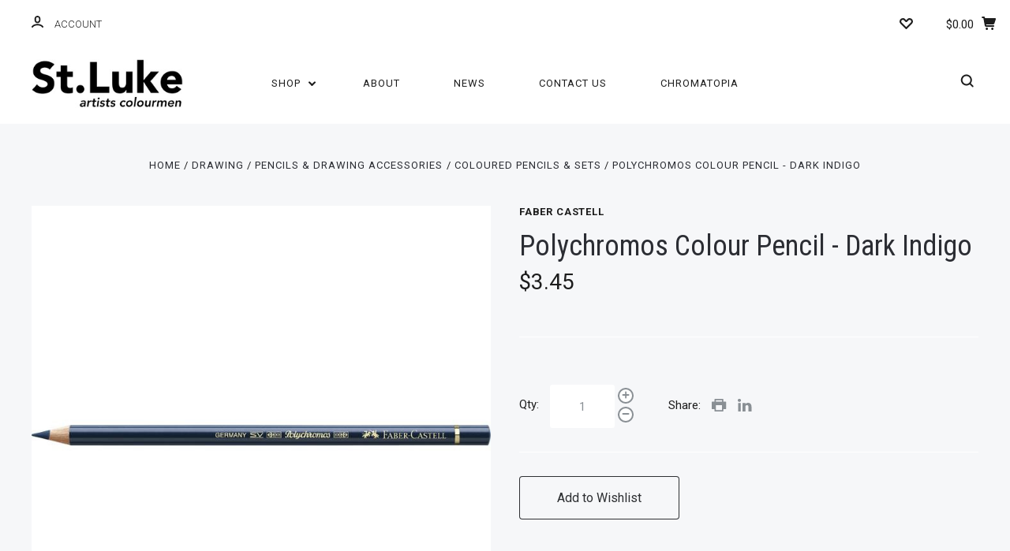

--- FILE ---
content_type: text/html; charset=UTF-8
request_url: https://stlukeart.com/polychromos-colour-pencil-dark-indigo/
body_size: 23020
content:

<!DOCTYPE html>
<html class="no-js" lang="en">
  <head>
    <meta http-equiv="X-UA-Compatible" content="ie=edge" />
    <title>Polychromos Colour Pencil - Dark Indigo - St Luke Artist Colourmen</title>
    <meta property="product:price:amount" content="3.45" /><meta property="product:price:currency" content="AUD" /><meta property="og:url" content="https://stlukeart.com/polychromos-colour-pencil-dark-indigo/" /><meta property="og:site_name" content="St Luke Artist Colourmen" /><meta name="keywords" content="melbourne art supplies art supplies art materials melbourne oil paint melbourne acrylic paint melbourne, melbourne art store, melbourne art shop, fitzroy art store, pigment, best art supplies, art shop, Art supplies paints brushes oil acrylic watercolour paper pads gouache mediums varnish golden langridge fabriano schmincke matisse Art Supplies Store Near Me Cheap Melbourne"><link rel='canonical' href='https://stlukeart.com/polychromos-colour-pencil-dark-indigo/' /><meta name='platform' content='bigcommerce.stencil' /><meta property="og:type" content="product" />
<meta property="og:title" content="Polychromos Colour Pencil - Dark Indigo" />
<meta property="og:description" content="Melbourne&#039;s best art store providing the finest quality art materials and customer service." />
<meta property="og:image" content="https://cdn11.bigcommerce.com/s-hwcqh659aq/products/1901/images/3000/ed6e91bceab720c4d5e2039671152dd06a8e60f5__47557.1611977534.386.513.jpg?c=1" />
<meta property="pinterest:richpins" content="enabled" />
    
     
    <link href="https://cdn11.bigcommerce.com/s-hwcqh659aq/product_images/favicon.png?t=1679368945" rel="shortcut icon">
    <meta name="viewport" content="width=device-width, initial-scale=1, maximum-scale=1">
    <script src="https://cdn11.bigcommerce.com/s-hwcqh659aq/stencil/c184e5d0-7cae-013c-37e2-522e2d627a95/js/modernizr.js"></script>

    <script>
    function browserSupportsAllFeatures() {
        return window.Promise
            && window.fetch
            && window.URL
            && window.URLSearchParams
            && window.WeakMap
            // object-fit support
            && ('objectFit' in document.documentElement.style);
    }

    function loadScript(src) {
        var js = document.createElement('script');
        js.src = src;
        js.onerror = function () {
            console.error('Failed to load polyfill script ' + src);
        };
        document.head.appendChild(js);
    }

    if (!browserSupportsAllFeatures()) {
        loadScript('https://cdn11.bigcommerce.com/s-hwcqh659aq/stencil/c184e5d0-7cae-013c-37e2-522e2d627a95/dist/theme-bundle.polyfills.js');
    }
</script>

    <script>
      window.lazySizesConfig = window.lazySizesConfig || {};
      window.lazySizesConfig.loadMode = 1;
    </script>
    <script async src="https://cdn11.bigcommerce.com/s-hwcqh659aq/stencil/c184e5d0-7cae-013c-37e2-522e2d627a95/dist/theme-bundle.head_async.js"></script>

    <link data-stencil-stylesheet href="https://cdn11.bigcommerce.com/s-hwcqh659aq/stencil/c184e5d0-7cae-013c-37e2-522e2d627a95/css/theme-aa6a6f00-4503-013e-70a0-6e2dbcab5dfa.css" rel="stylesheet">
    <link href="https://fonts.googleapis.com/css?family=Montserrat:400%7CKarla:400%7CRoboto:700,400,300%7CRoboto+Condensed:400italic,400,300,700&display=swap" rel="stylesheet">

    <!-- Start Tracking Code for analytics_facebook -->

<script>
!function(f,b,e,v,n,t,s){if(f.fbq)return;n=f.fbq=function(){n.callMethod?n.callMethod.apply(n,arguments):n.queue.push(arguments)};if(!f._fbq)f._fbq=n;n.push=n;n.loaded=!0;n.version='2.0';n.queue=[];t=b.createElement(e);t.async=!0;t.src=v;s=b.getElementsByTagName(e)[0];s.parentNode.insertBefore(t,s)}(window,document,'script','https://connect.facebook.net/en_US/fbevents.js');

fbq('set', 'autoConfig', 'false', '551867372471860');
fbq('dataProcessingOptions', ['LDU'], 0, 0);
fbq('init', '551867372471860', {"external_id":"cdd28011-9036-457c-a4ad-bec342f8b584"});
fbq('set', 'agent', 'bigcommerce', '551867372471860');

function trackEvents() {
    var pathName = window.location.pathname;

    fbq('track', 'PageView', {}, "");

    // Search events start -- only fire if the shopper lands on the /search.php page
    if (pathName.indexOf('/search.php') === 0 && getUrlParameter('search_query')) {
        fbq('track', 'Search', {
            content_type: 'product_group',
            content_ids: [],
            search_string: getUrlParameter('search_query')
        });
    }
    // Search events end

    // Wishlist events start -- only fire if the shopper attempts to add an item to their wishlist
    if (pathName.indexOf('/wishlist.php') === 0 && getUrlParameter('added_product_id')) {
        fbq('track', 'AddToWishlist', {
            content_type: 'product_group',
            content_ids: []
        });
    }
    // Wishlist events end

    // Lead events start -- only fire if the shopper subscribes to newsletter
    if (pathName.indexOf('/subscribe.php') === 0 && getUrlParameter('result') === 'success') {
        fbq('track', 'Lead', {});
    }
    // Lead events end

    // Registration events start -- only fire if the shopper registers an account
    if (pathName.indexOf('/login.php') === 0 && getUrlParameter('action') === 'account_created') {
        fbq('track', 'CompleteRegistration', {}, "");
    }
    // Registration events end

    

    function getUrlParameter(name) {
        var cleanName = name.replace(/[\[]/, '\[').replace(/[\]]/, '\]');
        var regex = new RegExp('[\?&]' + cleanName + '=([^&#]*)');
        var results = regex.exec(window.location.search);
        return results === null ? '' : decodeURIComponent(results[1].replace(/\+/g, ' '));
    }
}

if (window.addEventListener) {
    window.addEventListener("load", trackEvents, false)
}
</script>
<noscript><img height="1" width="1" style="display:none" alt="null" src="https://www.facebook.com/tr?id=551867372471860&ev=PageView&noscript=1&a=plbigcommerce1.2&eid="/></noscript>

<!-- End Tracking Code for analytics_facebook -->


<script type="text/javascript" src="https://checkout-sdk.bigcommerce.com/v1/loader.js" defer ></script>
<script src="https://www.google.com/recaptcha/api.js" async defer></script>
<script type="text/javascript">
var BCData = {"product_attributes":{"sku":"4005401101574","upc":null,"mpn":null,"gtin":null,"weight":null,"base":true,"image":null,"price":{"with_tax":{"formatted":"$3.45","value":3.45,"currency":"AUD"},"tax_label":"GST"},"stock":null,"instock":false,"stock_message":null,"purchasable":true,"purchasing_message":"The selected product combination is currently unavailable.","call_for_price_message":null}};
</script>

<script nonce="">
(function () {
    var xmlHttp = new XMLHttpRequest();

    xmlHttp.open('POST', 'https://bes.gcp.data.bigcommerce.com/nobot');
    xmlHttp.setRequestHeader('Content-Type', 'application/json');
    xmlHttp.send('{"store_id":"1001058526","timezone_offset":"11.0","timestamp":"2026-01-21T05:34:05.75404300Z","visit_id":"0c8da70e-1a4e-48c4-b53f-6b3be1996eba","channel_id":1}');
})();
</script>

    

    
    








































    







    <!-- snippet location html_head -->

    
<script type="application/ld+json">
  {
    "@context": "http://schema.org",
    "@type": "WebSite",
    "name": "St Luke Artist Colourmen",
    "url": "https://stlukeart.com/"
  }
</script>
  </head>

  <body
    class="product
no-sidebar

"
    data-currency-code="AUD"
  >

      
    <div class="icons-svg-sprite"><svg style="position: absolute; width: 0; height: 0;" width="0" height="0" version="1.1" xmlns="http://www.w3.org/2000/svg" xmlns:xlink="http://www.w3.org/1999/xlink">
  <defs>
    <symbol id="icon-star" viewBox="0 0 1024 1024">
      <title>star</title>
      <path class="path1" d="M984.504 339.577c-47.75-21.094-174.154-30.282-283.219-34.282-34.154-98.685-88.749-246.342-134.435-291.469-18.627-18.435-48.374-18.435-67.034 0-45.654 45.158-100.278 192.813-134.403 291.469-109.034 4-235.376 13.187-283.19 34.253-25.818 11.411-36.614 42.838-22.938 68.093 31.126 57.28 110.064 142.531 209.126 226.499-27.094 110.25-45.126 210.938-49.936 279.782-2.682 37.779 36.579 64.221 70.125 46.56 62.013-32.925 141.645-67.862 244.749-132.56 32.006 20.096 237.859 138.093 267.002 138.093 27.814 0 49.875-23.866 47.872-52.093-4.81-68.845-22.842-169.533-49.936-279.782 99.094-84 178.032-169.251 209.126-226.531 13.616-25.072 2.998-56.643-22.909-68.032v0z"></path>
    </symbol>
    <symbol id="icon-arrow-up" viewBox="0 0 1489 1024">
      <title>arrow-up</title>
      <path class="path1" d="M1186.251 890.277l-441.599-446.717-441.599 446.717c-69.413 69.413-181.72 69.413-251.133 0-69.041-70.157-69.413-183.581 0-253.738l567.398-572.795c69.041-69.413 181.72-69.413 251.133 0l567.026 572.795c69.32 70.157 69.32 183.581-0.093 253.738-69.413 69.413-181.72 69.413-251.133 0z"></path>
    </symbol>
    <symbol id="icon-arrow-left" viewBox="0 0 683 1024">
      <title>arrow-left</title>
      <path class="path1" d="M611.924 222.907l-292.493 289.142 292.493 289.142c45.449 45.449 45.449 118.983 0 164.432-45.936 45.205-120.202 45.449-166.138 0l-375.044-371.511c-45.449-45.205-45.449-118.983 0-164.432l375.044-371.267c45.936-45.388 120.202-45.388 166.138 0.061 45.449 45.449 45.449 118.983 0 164.432z"></path>
    </symbol>
    <symbol id="icon-arrow-right" viewBox="0 0 634 1024">
      <title>arrow-right</title>
      <path class="path1" d="M58.468 801.093l292.493-289.142-292.493-289.142c-45.449-45.449-45.449-118.983 0-164.432 45.936-45.205 120.202-45.449 166.138 0l375.044 371.511c45.449 45.205 45.449 118.983 0 164.432l-375.044 371.267c-45.936 45.388-120.202 45.388-166.138-0.061-45.449-45.449-45.449-118.983 0-164.432z"></path>
    </symbol>
    <symbol id="icon-close" viewBox="0 0 1024 1024">
      <title>close</title>
      <path class="path1" d="M1024 118.162l-101.095-101.095-384.356 384.357-384.296-384.357-101.156 101.095 384.356 384.357-384.356 384.357 101.156 101.095 384.296-384.296 384.356 384.296 101.095-101.095-384.296-384.357 384.296-384.357z"></path>
    </symbol>
    <symbol id="icon-arrow-down" viewBox="0 0 1024 1024">
      <title>arrow-down</title>
      <path class="path1" d="M208.453 199.435l303.599 307.118 303.599-307.118c47.721-47.721 124.932-47.721 172.654 0 47.465 48.233 47.721 126.212 0 174.445l-390.086 393.796c-47.465 47.721-124.932 47.721-172.654 0l-389.83-393.796c-47.657-48.233-47.657-126.212 0.064-174.445 47.721-47.721 124.932-47.721 172.654 0z"></path>
    </symbol>
    <symbol id="icon-search" viewBox="0 0 1024 1024">
      <title>search</title>
      <path class="path1" d="M991.284 891.053l-187.091-187.151c52.706-70.415 84.269-157.455 84.269-252.145 0-232.87-188.777-421.647-421.647-421.647s-421.647 188.777-421.647 421.647c0 232.87 188.777 421.647 421.647 421.647 94.69 0 181.85-31.563 252.265-84.269l187.031 187.091c23.552 23.552 61.621 23.552 85.173 0s23.552-61.621 0-85.173v0zM466.816 752.934c-166.37 0-301.176-134.807-301.176-301.176s134.807-301.176 301.176-301.176c166.37 0 301.176 134.807 301.176 301.176s-134.807 301.176-301.176 301.176v0z"></path>
    </symbol>
    <symbol id="icon-check-mark" viewBox="0 0 1408 1024">
      <title>check-mark</title>
      <path class="path1" d="M1317.965 53.443c-61.952-61.983-162.41-61.983-224.362 0l-551.661 551.599-271.101-271.101c-61.921-61.983-162.44-61.983-224.362 0-61.952 61.952-61.952 162.41 0 224.362l383.282 383.313c30.976 31.007 71.594 46.464 112.181 46.464s81.205-15.457 112.181-46.464l663.811-663.811c61.983-61.952 61.983-162.41 0.031-224.362z"></path>
    </symbol>
    <symbol id="icon-plus" viewBox="0 0 1024 1024">
      <title>plus</title>
      <path class="path1" d="M133.766 603.15c-44.237 0-80.101-40.816-80.101-91.161v0c0-50.344 35.865-91.161 80.101-91.161h762.774c44.237 0 80.101 40.816 80.101 91.161v0c0 50.344-35.865 91.161-80.101 91.161h-762.774z"></path>
      <path class="path2" d="M515.153 973.477c-50.344 0-91.161-35.865-91.161-80.101v-762.774c0-44.237 40.816-80.101 91.161-80.101s91.161 35.865 91.161 80.101v762.774c0 44.237-40.816 80.101-91.161 80.101z"></path>
    </symbol>
    <symbol id="icon-minus" viewBox="0 0 1024 1024">
      <title>minus</title>
      <path class="path1" d="M133.766 603.15c-44.237 0-80.101-40.816-80.101-91.161v0c0-50.344 35.865-91.161 80.101-91.161h762.774c44.237 0 80.101 40.816 80.101 91.161v0c0 50.344-35.865 91.161-80.101 91.161h-762.774z"></path>
    </symbol>
    <symbol id="icon-avatar" viewBox="0 0 1024 1024">
      <title>avatar</title>
      <path class="path1" d="M512 0c-282.752 0-512 229.248-512 512s229.248 512 512 512c282.752 0 512-229.248 512-512s-229.248-512-512-512v0zM326.72 848.256c21.312-82.752 95.808-144.256 185.28-144.256s164.032 61.504 185.344 144.256c-55.040 30.336-118.080 47.744-185.344 47.744s-130.304-17.408-185.28-47.744v0zM512 512c-35.392 0-64-28.608-64-64s28.608-64 64-64c35.392 0 64 28.608 64 64s-28.608 64-64 64v0zM802.048 763.136c-34.24-74.688-95.872-133.888-172.608-164.288 45.056-35.072 74.56-89.28 74.56-150.848 0-105.984-85.952-192-192-192s-192 86.016-192 192c0 61.568 29.504 115.776 74.56 150.848-76.736 30.4-138.368 89.6-172.608 164.288-58.368-67.392-93.952-155.008-93.952-251.136 0-212.096 171.968-384 384-384 212.096 0 384 171.904 384 384 0 96.128-35.584 183.744-93.952 251.136v0z"></path>
    </symbol>
    <symbol id="icon-calendar" viewBox="0 0 1024 1024">
      <title>calendar</title>
      <path class="path1" d="M960 64h-192c0-35.392-28.608-64-64-64s-64 28.608-64 64h-256c0-35.392-28.608-64-64-64s-64 28.608-64 64h-192c-35.392 0-64 28.608-64 64v832c0 35.392 28.608 64 64 64h896c35.392 0 64-28.608 64-64v-832c0-35.392-28.608-64-64-64v0zM128 448h768v448h-768v-448zM896 320h-768v-128h128c0 35.392 28.608 64 64 64s64-28.608 64-64h256c0 35.392 28.608 64 64 64s64-28.608 64-64h128v128z"></path>
    </symbol>
    <symbol id="icon-delete" viewBox="0 0 896 1024">
      <title>delete</title>
      <path class="path1" d="M128 960c0 35.392 28.608 64 64 64h512c35.392 0 64-28.608 64-64v-704h-640v704zM256 384h384v512h-384v-512zM832 64h-256c0-35.392-28.608-64-64-64h-128c-35.392 0-64 28.608-64 64h-256c-35.392 0-64 28.608-64 64s28.608 64 64 64h768c35.392 0 64-28.608 64-64s-28.608-64-64-64z"></path>
    </symbol>
    <symbol id="icon-edit" viewBox="0 0 1024 1024">
      <title>edit</title>
      <path class="path1" d="M946.116 248.245l-230.641-230.581c-23.552-23.552-61.681-23.552-85.173 0l-630.302 630.362v315.753h315.814l630.302-630.302c23.552-23.552 23.552-61.621 0-85.233v0zM271.059 843.309h-150.588v-150.588l2.59-2.59 150.588 150.588-2.59 2.59zM358.822 755.546l-150.588-150.588 454.355-454.355 150.588 150.588-454.355 454.355z"></path>
    </symbol>
    <symbol id="icon-phone" viewBox="0 0 1081 1024">
      <title>phone</title>
      <path class="path1" d="M821.909 161.703l-80.453 80.453c-22.245 22.245-22.245 58.208 0 80.453s58.208 22.245 80.453 0l80.453-80.453c22.245-22.245 22.245-58.208 0-80.453s-58.208-22.245-80.453 0z"></path>
      <path class="path2" d="M632.603 179.322l29.446-109.899c8.166-30.371-9.855-61.587-40.267-69.632-30.291-8.166-61.506 9.775-69.632 40.186l-29.446 109.899c-8.166 30.371 9.815 61.547 40.227 69.672 30.371 8.166 61.547-9.815 69.672-40.227z"></path>
      <path class="path3" d="M994.642 402.016l-109.899 29.446c-30.411 8.126-48.312 39.301-40.227 69.672 8.126 30.331 39.301 48.393 69.672 40.227l109.899-29.446c30.411-8.126 48.393-39.301 40.227-69.672-8.126-30.411-39.301-48.393-69.672-40.227z"></path>
      <path class="path4" d="M218.512 201.93l-160.906 160.906c-5.229 5.229-9.413 11.505-12.269 18.464-2.896 6.999-4.425 14.401-4.385 21.923-0.040 8.005 16.654 200.972 217.786 402.104s382.192 214.93 391.122 216.7c2.856 0.603 5.712 0.483 8.568 0.603 1.287 0.080 2.454 0.282 3.781 0.241 6.476-0.121 12.671-1.327 18.504-3.62 1.327-0.362 2.494-1.046 3.701-1.609 6.155-2.856 11.988-6.356 16.734-11.103l160.987-160.987c22.245-22.245 22.245-58.208 0-80.453l-160.906-160.906c-22.245-22.245-58.208-22.245-80.453 0l-40.227 40.227-160.906-160.906 40.227-40.227c22.245-22.245 22.245-58.208 0-80.453l-160.906-160.906c-22.245-22.245-58.208-22.245-80.453 0v0zM339.191 403.062l-40.227 40.227c-22.245 22.245-22.245 58.208 0 80.453l241.359 241.359c22.245 22.245 58.208 22.245 80.453 0l40.227-40.227 80.453 80.453-97.71 97.71c-57.363-16.734-143.649-17.257-304.555-178.163s-176.031-256.404-182.226-300.492l101.773-101.773 80.453 80.453z"></path>
    </symbol>
    <symbol id="icon-spinner" viewBox="0 0 1024 1024">
      <title>spinner8</title>
      <path class="path1" d="M512 1024c-136.76 0-265.334-53.258-362.040-149.96-96.702-96.706-149.96-225.28-149.96-362.040 0-96.838 27.182-191.134 78.606-272.692 50-79.296 120.664-143.372 204.356-185.3l43 85.832c-68.038 34.084-125.492 86.186-166.15 150.67-41.746 66.208-63.812 142.798-63.812 221.49 0 229.382 186.618 416 416 416s416-186.618 416-416c0-78.692-22.066-155.282-63.81-221.49-40.66-64.484-98.114-116.584-166.15-150.67l43-85.832c83.692 41.928 154.358 106.004 204.356 185.3 51.422 81.558 78.604 175.854 78.604 272.692 0 136.76-53.258 265.334-149.96 362.040-96.706 96.702-225.28 149.96-362.040 149.96z"></path>
    </symbol>
    <symbol id="icon-lock" viewBox="0 0 24 24">
      <path d="M18 8h-1V6c0-2.76-2.24-5-5-5S7 3.24 7 6v2H6c-1.1 0-2 .9-2 2v10c0 1.1.9 2 2 2h12c1.1 0 2-.9 2-2V10c0-1.1-.9-2-2-2zm-6 9c-1.1 0-2-.9-2-2s.9-2 2-2 2 .9 2 2-.9 2-2 2zm3.1-9H8.9V6c0-1.71 1.39-3.1 3.1-3.1 1.71 0 3.1 1.39 3.1 3.1v2z"></path>
    </symbol>
  </defs>
</svg>
</div>
    <div class="site-wrapper">
      <!-- snippet location header -->

      <header
  class="
    site-header
    logo-align-left
  "
  role="banner"
>

  <div data-alerts>

  </div>

  <section class="top-bar">
    <div
      class="site-alerts"
    >
      

    </div>
    <div class="container">
      <div
        class="
          top-bar-left
            no-currency-selector
        "
      >
          <div class="customer-links">
              <a class="top-bar-button" href="/login.php">
                <svg class="icon-account" width="15" height="15" viewBox="0 0 15 15" xmlns="http://www.w3.org/2000/svg"><title>account</title><path d="M14.842 13.542c-.088-.13-2.21-3.23-7.342-3.23-5.13 0-7.254 3.1-7.343 3.23-.287.43-.17 1.013.26 1.3.43.287 1.013.17 1.3-.26.017-.024 1.645-2.395 5.783-2.395 4.08 0 5.72 2.304 5.782 2.396.18.27.48.417.782.417.178 0 .36-.052.52-.158.43-.287.546-.87.258-1.3zM7.5 9.375c2.07 0 3.75-1.678 3.75-3.75V3.75C11.25 1.678 9.57 0 7.5 0 5.43 0 3.75 1.678 3.75 3.75v1.875c0 2.072 1.68 3.75 3.75 3.75zM5.625 3.75c0-1.036.84-1.875 1.875-1.875 1.036 0 1.875.84 1.875 1.875v1.875C9.375 6.66 8.535 7.5 7.5 7.5c-1.034 0-1.875-.84-1.875-1.875V3.75z"/></svg>
                <span class="button-text">
                  Account
                </span>
              </a>
          </div>

              </div>

      <div class="top-bar-center">
          <div data-cart-promos>
            

          </div>

        <h1 class="site-branding has-logo">
  <a class="site-branding-link" href="https://stlukeart.com/">
      <img class="site-branding-logo" src="https://cdn11.bigcommerce.com/s-hwcqh659aq/images/stencil/250x80/sl_logo_bigcommerce1_1587881778__78375.original.jpg" alt="St Luke Artist Colourmen">
  </a>
</h1>
      </div>

      <div class="top-bar-right customer-utils">
        <div class="compare-wrap" data-compare-widget>
          <button class="top-bar-button button-compare-toggle">
            Compare
            <span class="compare-items-count"></span>
          </button>
          <div class="compare-tab" id="compare-tab">
            <div class="compare-tab-upper">
              <div class="item-limit">
                Compare up to 4 items:
              </div>
              <a href="#" class="clear-compare" data-compare-remove-all>
                Clear Selection
              </a>
            </div>
            <ul
              class="compare-items-list"
              id="compare-items-wrapper"
              data-compare-items
            >
            </ul>
            <a
              class="button button-primary compare-submit"
              href="/compare"
              data-compare-link="/compare"
            >
              Compare
            </a>
          </div>
        </div>

          <a
            class="top-bar-button button-wishlist"
            href="/wishlist.php"
          >
            <svg class="icon-wishlist" width="17" height="14" viewBox="0 0 17 14" xmlns="http://www.w3.org/2000/svg"><title>wishlist</title><path d="M12.75 0c-1.173 0-2.237.482-3.005 1.26L8.5 2.515 7.255 1.26C6.485.483 5.423 0 4.25 0 1.903 0 0 1.928 0 4.305c0 1.188.758 2.3 1.527 3.077l6.222 6.303c.414.42 1.086.42 1.5 0L15.457 7.4C16.226 6.62 17 5.492 17 4.304 17 1.928 15.097 0 12.75 0zM8.5 11.4L3.022 5.85c-.386-.387-.897-.95-.897-1.545 0-1.19.95-2.153 2.125-2.153.588 0 1.12.24 1.502.63L7.75 4.798c.414.42 1.086.42 1.5 0l1.998-2.014c.383-.39.914-.63 1.502-.63 1.173 0 2.125.963 2.125 2.152 0 .595-.51 1.158-.897 1.546L8.5 11.4z"/></svg>
          </a>

        <button
          class="
            top-bar-button
            button-cart-toggle
          "
        >
            <span
              class="mini-cart-subtotal button-text"
              data-cart-subtotal="0"
            >
                $0.00
            </span>
              <svg class="icon-cart" width="19" height="17" viewBox="0 0 19 17" xmlns="http://www.w3.org/2000/svg">
  <title>cart</title>
  <path d="M14.3848 8h-8.99l-.728-4h11.051l-1.333 4zm3.532-5.585c.188.261.239.597.137.901l-1.773 5.317c-.271.817-1.034 1.367-1.896 1.367h-8.627l.182 1h9.166c.552 0 1 .447 1 1 0 .553-.448 1-1 1h-9.165c-.967 0-1.794-.69-1.968-1.642L2.2708 2h-1.165c-.553 0-1-.447-1-1 0-.553.447-1 1-1h2c.483 0 .897.346.983.821L4.3028 2h12.803c.321 0 .623.154.811.415zM8.1055 15.5c0 .828-.672 1.5-1.5 1.5s-1.5-.672-1.5-1.5.672-1.5 1.5-1.5 1.5.672 1.5 1.5zm7 0c0 .828-.672 1.5-1.5 1.5s-1.5-.672-1.5-1.5.672-1.5 1.5-1.5 1.5.672 1.5 1.5z"/>
</svg>
        </button>
      </div>

      <span
        class="
          button-mobile-nav-cart
        "
      >
        <a href="/cart.php">
            <svg class="icon-cart" width="19" height="17" viewBox="0 0 19 17" xmlns="http://www.w3.org/2000/svg">
  <title>cart</title>
  <path d="M14.3848 8h-8.99l-.728-4h11.051l-1.333 4zm3.532-5.585c.188.261.239.597.137.901l-1.773 5.317c-.271.817-1.034 1.367-1.896 1.367h-8.627l.182 1h9.166c.552 0 1 .447 1 1 0 .553-.448 1-1 1h-9.165c-.967 0-1.794-.69-1.968-1.642L2.2708 2h-1.165c-.553 0-1-.447-1-1 0-.553.447-1 1-1h2c.483 0 .897.346.983.821L4.3028 2h12.803c.321 0 .623.154.811.415zM8.1055 15.5c0 .828-.672 1.5-1.5 1.5s-1.5-.672-1.5-1.5.672-1.5 1.5-1.5 1.5.672 1.5 1.5zm7 0c0 .828-.672 1.5-1.5 1.5s-1.5-.672-1.5-1.5.672-1.5 1.5-1.5 1.5.672 1.5 1.5z"/>
</svg>
        </a>
      </span>

      <button
        class="
          button-mobile-nav-toggle
        "
      >
        <i class="burger"></i>
      </button>
    </div>
  </section>

  <section class="main-nav-bar">
    <div class="container">

        <h1 class="site-branding has-logo">
  <a class="site-branding-link" href="https://stlukeart.com/">
      <img class="site-branding-logo" src="https://cdn11.bigcommerce.com/s-hwcqh659aq/images/stencil/250x80/sl_logo_bigcommerce1_1587881778__78375.original.jpg" alt="St Luke Artist Colourmen">
  </a>
</h1>

<nav class="navigation">
  <ul>
        <li class="dropdown simple-list">
          <a class="dropdown-toggle top-level-nav-link" href="#">
            Shop
            <svg class="icon-arrow-down" width="9" height="7" viewBox="0 0 9 7" xmlns="http://www.w3.org/2000/svg"><title>dropdown_arrow</title><path d="M1.832.753l2.668 2.7 2.67-2.7c.418-.42 1.097-.42 1.516 0 .417.424.42 1.11 0 1.533l-3.428 3.46c-.417.42-1.098.42-1.518 0L.314 2.287c-.42-.424-.42-1.11 0-1.533.42-.42 1.1-.42 1.518 0z"/></svg>
          </a>
          <div class="dropdown-panel main-dropdown">
<nav class="navigation">
  <ul>
      <li class="parent tier-dropdown">
        <a class="top-level-nav-link tier-toggle" href="https://stlukeart.com/colour/">Colour</a>
          <ul class="tier-panel">
            <li class="parent-all"><a href="https://stlukeart.com/colour/">All Colour</a></li>
              <li class="tier-dropdown">
                <a class="tier-toggle" href="https://stlukeart.com/colour/oil-colour-paint/">Oil Colour </a>
                  <ul class="tier-panel">
                    <li class="parent-all"><a href="https://stlukeart.com/colour/oil-colour-paint/">All Oil Colour </a></li>
                      <li >
  <a  href="https://stlukeart.com/colour/oil-colour/blockx/">Blockx</a>
</li>
                      <li >
  <a  href="https://stlukeart.com/colour/oil-colour/langridge-professional/">Langridge Professional</a>
</li>
                      <li >
  <a  href="https://stlukeart.com/st-luke-historic/">St.Luke Historic</a>
</li>
                      <li >
  <a  href="https://stlukeart.com/colour/oil-colour/r-f-pigment-sticks/">R+F Pigment Sticks</a>
</li>
                      <li >
  <a  href="https://stlukeart.com/colour/oil-colour/old-holland/">Old Holland</a>
</li>
                  </ul>
              </li>
              <li class="tier-dropdown">
                <a class="tier-toggle" href="https://stlukeart.com/colour/acrylic-colour/">Acrylic Colour</a>
                  <ul class="tier-panel">
                    <li class="parent-all"><a href="https://stlukeart.com/colour/acrylic-colour/">All Acrylic Colour</a></li>
                      <li >
  <a  href="https://stlukeart.com/colour/acrylic-colour/flashe/">Flashe Vinyl Colour</a>
</li>
                      <li >
  <a  href="https://stlukeart.com/langridge-fluid-acrylic/">Langridge Fluid Acrylic</a>
</li>
                      <li >
  <a  href="https://stlukeart.com/colour/acrylic-colour/langridge-ultra-saturate-blue/">Langridge Ultra Saturate Blue</a>
</li>
                      <li >
  <a  href="https://stlukeart.com/colour/acrylic-colour/liquitex-basics/">Liquitex Basics</a>
</li>
                      <li >
  <a  href="https://stlukeart.com/colour/acrylic-colour/matisse-structure/">Matisse Structure</a>
</li>
                      <li >
  <a  href="https://stlukeart.com/st-luke-soft-body-acrylic/">St Luke Soft Body Acrylic</a>
</li>
                      <li >
  <a  href="https://stlukeart.com/colour/acrylic-colour/golden-heavy-body/">Golden Heavy Body</a>
</li>
                      <li >
  <a  href="https://stlukeart.com/colour/acrylic-colour/golden-heavy-body-iridescent/">Golden Heavy Body Iridescent</a>
</li>
                      <li >
  <a  href="https://stlukeart.com/colour/acrylic-colour/golden-neutral-greys/">Golden Neutral Greys</a>
</li>
                      <li >
  <a  href="https://stlukeart.com/colour/acrylic-colour/golden-fluid/">Golden Fluid</a>
</li>
                  </ul>
              </li>
              <li class="tier-dropdown">
                <a class="tier-toggle" href="https://stlukeart.com/colour/pigment/">Pigment</a>
                  <ul class="tier-panel">
                    <li class="parent-all"><a href="https://stlukeart.com/colour/pigment/">All Pigment</a></li>
                      <li >
  <a  href="https://stlukeart.com/colour/pigment/standard-pigment/">Standard Pigment</a>
</li>
                      <li >
  <a  href="https://stlukeart.com/colour/pigment/st-luke-pigment/">St Luke Pigment</a>
</li>
                      <li >
  <a  href="https://stlukeart.com/colour/pigment/historic-pigment/">Historic Pigment</a>
</li>
                      <li >
  <a  href="https://stlukeart.com/colour/pigment/metal-mica-pigment/">Metal/Mica Pigment</a>
</li>
                      <li >
  <a  href="https://stlukeart.com/colour/pigment/fluorescent-glow-pigment/">Fluorescent/Glow Pigment</a>
</li>
                      <li >
  <a  href="https://stlukeart.com/aqueous-dispersions/">Aqueous Dispersions</a>
</li>
                  </ul>
              </li>
              <li class="tier-dropdown">
                <a class="tier-toggle" href="https://stlukeart.com/colour/watercolour-gouache/">Watercolour &amp; Gouache</a>
                  <ul class="tier-panel">
                    <li class="parent-all"><a href="https://stlukeart.com/colour/watercolour-gouache/">All Watercolour &amp; Gouache</a></li>
                      <li >
  <a  href="https://stlukeart.com/colour/watercolour-gouache/kuretake-gansai-tambi/">Kuretake Gansai Tambi</a>
</li>
                      <li >
  <a  href="https://stlukeart.com/colour/watercolour-gouache/nicker-poster-colour/">Nicker Poster Colour</a>
</li>
                      <li >
  <a  href="https://stlukeart.com/colour/watercolour-gouache/schmincke-horadam-watercolour/">Schmincke HORADAM® WATERCOLOUR</a>
</li>
                      <li >
  <a  href="https://stlukeart.com/colour/watercolour-gouache/schmincke-horadam-gouache/">Schmincke HORADAM® GOUACHE</a>
</li>
                      <li >
  <a  href="https://stlukeart.com/colour/watercolour-gouache/the-alchemical-arts/">The Alchemical Arts</a>
</li>
                      <li >
  <a  href="https://stlukeart.com/colour/watercolour-gouache/koh-i-noor/">Koh-I-Noor Watercolour</a>
</li>
                      <li >
  <a  href="https://stlukeart.com/colour/watercolour-gouache/st-luke-watercolour/">St. Luke Watercolour</a>
</li>
                  </ul>
              </li>
              <li class="tier-dropdown">
                <a class="tier-toggle" href="https://stlukeart.com/colour/dyes/">Dyes</a>
                  <ul class="tier-panel">
                    <li class="parent-all"><a href="https://stlukeart.com/colour/dyes/">All Dyes</a></li>
                      <li >
  <a  href="https://stlukeart.com/colour/dyes/natural-dyes/">Natural Dyes</a>
</li>
                      <li >
  <a  href="https://stlukeart.com/colour/dyes/spirit-based-dyes/">Spirit Based Dyes</a>
</li>
                  </ul>
              </li>
              <li >
                <a  href="https://stlukeart.com/colour/decorative/">Decorative</a>
              </li>
          </ul>
      </li>
      <li class="parent tier-dropdown">
        <a class="top-level-nav-link tier-toggle" href="https://stlukeart.com/studio/">Studio</a>
          <ul class="tier-panel">
            <li class="parent-all"><a href="https://stlukeart.com/studio/">All Studio</a></li>
              <li >
                <a  href="https://stlukeart.com/studio/easels/">Easels</a>
              </li>
              <li >
                <a  href="https://stlukeart.com/studio/oils/">Oils</a>
              </li>
              <li >
                <a  href="https://stlukeart.com/studio/oil-mediums/">Oil Mediums</a>
              </li>
              <li >
                <a  href="https://stlukeart.com/studio/solvents/">Solvents</a>
              </li>
              <li >
                <a  href="https://stlukeart.com/studio/acrylic-fluid-mediums/">Acrylic Fluid Mediums</a>
              </li>
              <li >
                <a  href="https://stlukeart.com/studio/acrylic-gel-mediums/">Acrylic Gel Mediums</a>
              </li>
              <li >
                <a  href="https://stlukeart.com/studio/primers/">Gessos &amp; Primers</a>
              </li>
              <li >
                <a  href="https://stlukeart.com/studio/varnishes/">Varnishes</a>
              </li>
              <li >
                <a  href="https://stlukeart.com/studio/soaps/">Soaps</a>
              </li>
              <li >
                <a  href="https://stlukeart.com/studio/books/">Books &amp; Study Materials</a>
              </li>
              <li >
                <a  href="https://stlukeart.com/studio/raw-materials/">Raw Materials</a>
              </li>
              <li class="tier-dropdown">
                <a class="tier-toggle" href="https://stlukeart.com/studio/studio-equipment/">Studio Equipment</a>
                  <ul class="tier-panel">
                    <li class="parent-all"><a href="https://stlukeart.com/studio/studio-equipment/">All Studio Equipment</a></li>
                      <li >
  <a  href="https://stlukeart.com/studio/studio-equipment/palettes/">Palettes </a>
</li>
                      <li >
  <a  href="https://stlukeart.com/palette-knives-and-brush-accessories/">Palette Knives and Brush Accessories</a>
</li>
                      <li >
  <a  href="https://stlukeart.com/studio/studio-equipment/storage-containers/">Storage Containers</a>
</li>
                      <li >
  <a  href="https://stlukeart.com/studio/studio-equipment/tapes-and-glues/">Tapes and Glues</a>
</li>
                      <li >
  <a  href="https://stlukeart.com/studio/studio-equipment/miscellaneous-studio-equipment/">Miscellaneous Studio Equipment</a>
</li>
                  </ul>
              </li>
          </ul>
      </li>
      <li class="parent tier-dropdown">
        <a class="top-level-nav-link tier-toggle" href="https://stlukeart.com/brushes/">Brushes</a>
          <ul class="tier-panel">
            <li class="parent-all"><a href="https://stlukeart.com/brushes/">All Brushes</a></li>
              <li >
                <a  href="https://stlukeart.com/brushes/brush-accessories/">Brush Accessories</a>
              </li>
              <li >
                <a  href="https://stlukeart.com/brushes/brushes-for-priming-varnishing/">Brushes  for priming/varnishing</a>
              </li>
              <li >
                <a  href="https://stlukeart.com/brushes/decorative-brushes/">Decorative brushes</a>
              </li>
              <li >
                <a  href="https://stlukeart.com/brushes/oil-brushes/">Brushes for oil/acrylic painting</a>
              </li>
              <li >
                <a  href="https://stlukeart.com/brushes/watercolour-brushes/">Watercolour brushes</a>
              </li>
          </ul>
      </li>
      <li class="parent tier-dropdown">
        <a class="top-level-nav-link tier-toggle" href="https://stlukeart.com/studio/drawing/">Drawing</a>
          <ul class="tier-panel">
            <li class="parent-all"><a href="https://stlukeart.com/studio/drawing/">All Drawing</a></li>
              <li >
                <a  href="https://stlukeart.com/drawing/drawing-inks/">Drawing Inks &amp; Pens</a>
              </li>
              <li >
                <a  href="https://stlukeart.com/studio/drawing/charcoal/">Charcoal</a>
              </li>
              <li class="tier-dropdown">
                <a class="tier-toggle" href="https://stlukeart.com/studio/drawing/pencils/">Pencils &amp; Drawing Accessories</a>
                  <ul class="tier-panel">
                    <li class="parent-all"><a href="https://stlukeart.com/studio/drawing/pencils/">All Pencils &amp; Drawing Accessories</a></li>
                      <li >
  <a  href="https://stlukeart.com/graphite-ch/">Graphite &amp; Charcoal Pencils</a>
</li>
                      <li >
  <a  href="https://stlukeart.com/drawing/pencils-drawing-accessories/water-soluble-pencils/">Water Soluble Pencils</a>
</li>
                      <li >
  <a  href="https://stlukeart.com/drawing/pencils-drawing-accessories/coloured-pencils-sets/">Coloured Pencils &amp; Sets</a>
</li>
                      <li >
  <a  href="https://stlukeart.com/drawing/pencils-drawing-accessories/drawing-accessories/">Drawing Accessories</a>
</li>
                  </ul>
              </li>
              <li >
                <a  href="https://stlukeart.com/studio/drawing/metalpoint-tools/">Metalpoint</a>
              </li>
          </ul>
      </li>
      <li class="parent tier-dropdown">
        <a class="top-level-nav-link tier-toggle" href="https://stlukeart.com/surface/">Surface</a>
          <ul class="tier-panel">
            <li class="parent-all"><a href="https://stlukeart.com/surface/">All Surface</a></li>
              <li >
                <a  href="https://stlukeart.com/surface/timber-painting-panel/">Timber Painting Panel</a>
              </li>
              <li >
                <a  href="https://stlukeart.com/surface/traditional-gesso-panel/">Traditional Gesso Panel</a>
              </li>
              <li >
                <a  href="https://stlukeart.com/surface/mdf-panel/">MDF Canvas Boards</a>
              </li>
              <li >
                <a  href="https://stlukeart.com/surface/paper/">Paper</a>
              </li>
              <li >
                <a  href="https://stlukeart.com/surface/paper-pads-and-journals/">Paper Pads and Journals</a>
              </li>
          </ul>
      </li>
      <li class="parent tier-dropdown">
        <a class="top-level-nav-link tier-toggle" href="https://stlukeart.com/canvas/">Canvas</a>
          <ul class="tier-panel">
            <li class="parent-all"><a href="https://stlukeart.com/canvas/">All Canvas</a></li>
              <li >
                <a  href="https://stlukeart.com/canvas/stretched-canvas/">Stretched Canvas</a>
              </li>
              <li >
                <a  href="https://stlukeart.com/canvas/canvas-meter/">Canvas (Meter)</a>
              </li>
              <li >
                <a  href="https://stlukeart.com/canvas/stretcher-bars-and-accessories/">Stretcher Bars and Accessories</a>
              </li>
          </ul>
      </li>
      <li class="parent ">
        <a class="top-level-nav-link " href="https://stlukeart.com/studio/studio-equipment/paint-making/">Paint Making</a>
      </li>
      <li class="parent ">
        <a class="top-level-nav-link " href="https://stlukeart.com/studio/gilding/">Gilding</a>
      </li>
      <li class="parent tier-dropdown">
        <a class="top-level-nav-link tier-toggle" href="https://stlukeart.com/sets/">Sets</a>
          <ul class="tier-panel">
            <li class="parent-all"><a href="https://stlukeart.com/sets/">All Sets</a></li>
              <li >
                <a  href="https://stlukeart.com/sets/oil-sets/">Oil Sets</a>
              </li>
              <li >
                <a  href="https://stlukeart.com/acrylic-gifts/">Acrylic Sets</a>
              </li>
              <li >
                <a  href="https://stlukeart.com/sets/watercolour-sets/">Watercolour Sets</a>
              </li>
              <li >
                <a  href="https://stlukeart.com/gifts/pigment-gifts/">Pigment Sets</a>
              </li>
              <li >
                <a  href="https://stlukeart.com/drawing-gifts/">Drawing Sets</a>
              </li>
          </ul>
      </li>
      <li class="parent ">
        <a class="top-level-nav-link " href="https://stlukeart.com/artists-gift/">Artists Gifts</a>
      </li>
      <li class="parent ">
        <a class="top-level-nav-link " href="https://stlukeart.com/gift-vouchers/">Gift Vouchers</a>
      </li>
  </ul>
</nav>
</div>
        </li>
          <li class="nav-page">
            <a class="top-level-nav-link" href="https://stlukeart.com/about/">About</a>
          </li>
          <li class="nav-page">
            <a class="top-level-nav-link" href="https://stlukeart.com/news/">News</a>
          </li>
          <li class="nav-page">
            <a class="top-level-nav-link" href="https://stlukeart.com/contact-us/">Contact Us</a>
          </li>
          <li class="nav-page">
            <a class="top-level-nav-link" href="http://chromatopia.net">Chromatopia</a>
          </li>
  </ul>


</nav>

<div class="search-button-wrap">
  <button class="button-search-toggle">
    <svg class="icon-search" width="17" height="17" viewBox="0 0 17 17" xmlns="http://www.w3.org/2000/svg"><title>search_icon</title><path d="M16.46 14.8l-3.1-3.1c.87-1.18 1.4-2.63 1.4-4.2 0-3.87-3.14-7-7-7-3.88 0-7 3.13-7 7s3.12 7 7 7c1.56 0 3-.52 4.18-1.4l3.1 3.1c.4.4 1.03.4 1.42 0 .4-.38.4-1.02 0-1.4zm-8.7-2.3c-2.77 0-5-2.24-5-5s2.23-5 5-5c2.75 0 5 2.24 5 5s-2.25 5-5 5z"/></svg>
  </button>
</div>



    </div>
  </section>
</header>
      <div class="site-canvas">
        <div class="on-canvas">
          <div data-content-region="home_below_menu"></div>
          <div data-content-region="header_bottom--global"><div data-layout-id="9175cedd-05e6-4a48-bfab-b257f96305ee">       <div data-sub-layout-container="ebfa90c7-b2fa-4050-ac1b-d54448ccddad" data-layout-name="Layout">
    <style data-container-styling="ebfa90c7-b2fa-4050-ac1b-d54448ccddad">
        [data-sub-layout-container="ebfa90c7-b2fa-4050-ac1b-d54448ccddad"] {
            box-sizing: border-box;
            display: flex;
            flex-wrap: wrap;
            z-index: 0;
            position: relative;
            height: ;
            padding-top: 0px;
            padding-right: 0px;
            padding-bottom: 0px;
            padding-left: 0px;
            margin-top: 0px;
            margin-right: 0px;
            margin-bottom: 0px;
            margin-left: 0px;
            border-width: 0px;
            border-style: solid;
            border-color: #333333;
        }

        [data-sub-layout-container="ebfa90c7-b2fa-4050-ac1b-d54448ccddad"]:after {
            display: block;
            position: absolute;
            top: 0;
            left: 0;
            bottom: 0;
            right: 0;
            background-size: cover;
            z-index: auto;
        }
    </style>

    <div data-sub-layout="8cb00ce6-b5f8-4a04-8b42-369de8e2e31c">
        <style data-column-styling="8cb00ce6-b5f8-4a04-8b42-369de8e2e31c">
            [data-sub-layout="8cb00ce6-b5f8-4a04-8b42-369de8e2e31c"] {
                display: flex;
                flex-direction: column;
                box-sizing: border-box;
                flex-basis: 100%;
                max-width: 100%;
                z-index: 0;
                position: relative;
                height: ;
                padding-top: 0px;
                padding-right: 10.5px;
                padding-bottom: 0px;
                padding-left: 10.5px;
                margin-top: 0px;
                margin-right: 0px;
                margin-bottom: 0px;
                margin-left: 0px;
                border-width: 0px;
                border-style: solid;
                border-color: #333333;
                justify-content: center;
            }
            [data-sub-layout="8cb00ce6-b5f8-4a04-8b42-369de8e2e31c"]:after {
                display: block;
                position: absolute;
                top: 0;
                left: 0;
                bottom: 0;
                right: 0;
                background-size: cover;
                z-index: auto;
            }
            @media only screen and (max-width: 700px) {
                [data-sub-layout="8cb00ce6-b5f8-4a04-8b42-369de8e2e31c"] {
                    flex-basis: 100%;
                    max-width: 100%;
                }
            }
        </style>
    </div>
</div>

</div></div>
          <div data-content-region="header_bottom"></div>

          
          <main class="main-content">
              <section
  class="
    product-details
    product-block
    section
      product-single
    cart-icon
    product-description-first
  "
    data-product-container
  data-product-title="Polychromos Colour Pencil - Dark Indigo"
  data-product-id="1901"
  data-event-type="product"
  data-entity-id="1901"
  data-name="Polychromos Colour Pencil - Dark Indigo"
  data-product-category="Drawing/Pencils &amp; Drawing Accessories/Coloured Pencils &amp; Sets"
  data-product-brand="Faber Castell"
  data-product-price="3.45"
  data-product-variant="single-product-option"
>
  <div class="container">
      <div class="breadcrumbs-container">
  <ul class="breadcrumbs">
      <li class="breadcrumb ">
          <a href="https://stlukeart.com/" class="breadcrumb-label breadcrumb-link"><span itemprop="name">Home</span></a>
      </li>
      <li class="breadcrumb ">
          <a href="https://stlukeart.com/studio/drawing/" class="breadcrumb-label breadcrumb-link"><span itemprop="name">Drawing</span></a>
      </li>
      <li class="breadcrumb ">
          <a href="https://stlukeart.com/studio/drawing/pencils/" class="breadcrumb-label breadcrumb-link"><span itemprop="name">Pencils &amp; Drawing Accessories</span></a>
      </li>
      <li class="breadcrumb ">
          <a href="https://stlukeart.com/drawing/pencils-drawing-accessories/coloured-pencils-sets/" class="breadcrumb-label breadcrumb-link"><span itemprop="name">Coloured Pencils &amp; Sets</span></a>
      </li>
      <li class="breadcrumb is-active">
          <a href="https://stlukeart.com/polychromos-colour-pencil-dark-indigo/" class="breadcrumb-label breadcrumb-link"><span itemprop="name">Polychromos Colour Pencil - Dark Indigo</span></a>
      </li>
  </ul>
</div>

    <div class="product-details-column">
      <div class="product-images-container">
  <div class="product-images-loader">
    <svg class="icon icon-spinner">
      <use xlink:href="#icon-spinner" />
    </svg>
  </div>

  <div class="product-slides-container">
    <div class="product-slides-wrap">
          <a
            class="product-image"
            style="background-image:url(https://cdn11.bigcommerce.com/s-hwcqh659aq/images/stencil/2048x2048/products/1901/3000/ed6e91bceab720c4d5e2039671152dd06a8e60f5__47557.1611977534.jpg?c=1);"
            href="https://cdn11.bigcommerce.com/s-hwcqh659aq/images/stencil/2048x2048/products/1901/3000/ed6e91bceab720c4d5e2039671152dd06a8e60f5__47557.1611977534.jpg?c=1"
            data-product-image
          >
             <img
               src="https://cdn11.bigcommerce.com/s-hwcqh659aq/images/stencil/1024x1024/products/1901/3000/ed6e91bceab720c4d5e2039671152dd06a8e60f5__47557.1611977534.jpg?c=1"
               alt="Polychromos Colour Pencil - Dark Indigo"
               data-lazy="https://cdn11.bigcommerce.com/s-hwcqh659aq/images/stencil/1024x1024/products/1901/3000/ed6e91bceab720c4d5e2039671152dd06a8e60f5__47557.1611977534.jpg?c=1"
              >
          </a>
    </div>
  </div>

  <div class="product-images-pagination">
      <div class="pagination-item">
        <img
    src="https://cdn11.bigcommerce.com/s-hwcqh659aq/images/stencil/160w/products/1901/3000/ed6e91bceab720c4d5e2039671152dd06a8e60f5__47557.1611977534.jpg?c=1"
    alt="Polychromos Colour Pencil - Dark Indigo"
    title="Polychromos Colour Pencil - Dark Indigo"
    data-sizes="auto"
        srcset="https://cdn11.bigcommerce.com/s-hwcqh659aq/images/stencil/80w/products/1901/3000/ed6e91bceab720c4d5e2039671152dd06a8e60f5__47557.1611977534.jpg?c=1"
    data-srcset="https://cdn11.bigcommerce.com/s-hwcqh659aq/images/stencil/80w/products/1901/3000/ed6e91bceab720c4d5e2039671152dd06a8e60f5__47557.1611977534.jpg?c=1 80w, https://cdn11.bigcommerce.com/s-hwcqh659aq/images/stencil/160w/products/1901/3000/ed6e91bceab720c4d5e2039671152dd06a8e60f5__47557.1611977534.jpg?c=1 160w, https://cdn11.bigcommerce.com/s-hwcqh659aq/images/stencil/320w/products/1901/3000/ed6e91bceab720c4d5e2039671152dd06a8e60f5__47557.1611977534.jpg?c=1 320w, https://cdn11.bigcommerce.com/s-hwcqh659aq/images/stencil/640w/products/1901/3000/ed6e91bceab720c4d5e2039671152dd06a8e60f5__47557.1611977534.jpg?c=1 640w, https://cdn11.bigcommerce.com/s-hwcqh659aq/images/stencil/960w/products/1901/3000/ed6e91bceab720c4d5e2039671152dd06a8e60f5__47557.1611977534.jpg?c=1 960w, https://cdn11.bigcommerce.com/s-hwcqh659aq/images/stencil/1280w/products/1901/3000/ed6e91bceab720c4d5e2039671152dd06a8e60f5__47557.1611977534.jpg?c=1 1280w, https://cdn11.bigcommerce.com/s-hwcqh659aq/images/stencil/1920w/products/1901/3000/ed6e91bceab720c4d5e2039671152dd06a8e60f5__47557.1611977534.jpg?c=1 1920w, https://cdn11.bigcommerce.com/s-hwcqh659aq/images/stencil/2560w/products/1901/3000/ed6e91bceab720c4d5e2039671152dd06a8e60f5__47557.1611977534.jpg?c=1 2560w"
  class="lazyload"
  style="object-fit: contain;"
  
/>
      </div>
  </div>
</div>
    </div>

    <div class="product-details-column">
        <a class="product-brand" href="https://stlukeart.com/faber-castell/">
          Faber Castell
        </a>

        <h1 class="product-title">Polychromos Colour Pencil - Dark Indigo</h1>

      <div class="product-price">
              <div
      class="
        price
        
        "
      >

        <div
          class="price-withtax"
          data-product-price-wrapper="with-tax"
        >



          <div class="price-value-wrapper">
              <label class="price-label">
                
              </label>
            <span class="price-value" data-product-price>
              $3.45
            </span>


          </div>
        </div>

    </div>

      </div>

      <div data-content-region="product_below_price"></div>

      <div class="product-rating-block">
      </div>


          <div class="product-description">
    

    <!-- snippet location product_description -->
  </div>

  <div class="product-stock">
	<span
		class="product-details-hidden"
		data-product-stock
	>
		Current stock:
	</span>
	<span
		class="product-details-hidden"
		data-product-stock
		data-product-stock-level
	>
		
	</span>
</div>


        <hr>

        <form
  class="form add-to-cart-form"
  method="post"
  action="https://stlukeart.com/cart.php"
  enctype="multipart/form-data"
  data-cart-item-add
  data-product-options-count="0"
>
  <input type="hidden" name="action" value="add">
  <input type="hidden" name="product_id" value="1901" data-product-id/>

  <div class="product-options-container" data-product-option-change>

  </div>


  <div class="product-quantity-submit">
    <div class="product-quantity-container">
        <div class="form-field form-inline">
          <label class="form-label">
            <strong class="form-label-text">
              Qty:
            </strong>
            <input
              type="text"
              class="product-quantity form-input"
              name="qty[]"
              value="1"
              min="0"
              pattern="[0-9]+"
            >
            <div class="product-quantity-toggle-wrapper">
              <span class="product-quantity-toggle product-quantity-increment">
                <svg class="icon icon-plus">
                  <use xlink:href="#icon-plus" />
                </svg>
              </span>
              <span class="product-quantity-toggle product-quantity-decrement">
                <svg class="icon icon-minus">
                  <use xlink:href="#icon-minus" />
                </svg>
              </span>
            </div>
          </label>
        </div>

      <div class="share-block">
        <span class="form-label-text share-title">
          Share:
        </span>
          <nav class="share-buttons-nav">
    <ul class="share-buttons" data-share-buttons>






          <li class="social-link print">
            <a class="print" href="javascript:;" onclick="window.print()">
              <svg width="19" height="16" viewBox="0 0 19 16" xmlns="http://www.w3.org/2000/svg"><title>printer</title><path d="M17.776 3.62h-3.09V.53c0-.293-.24-.53-.532-.53H4.152c-.292 0-.53.237-.53.53v3.092H.53c-.293 0-.53.236-.53.53v8.277c0 .292.237.53.53.53h2.955v2.51c0 .293.237.53.53.53h10.14c.292 0 .53-.237.53-.53v-2.51h3.09c.294 0 .53-.238.53-.53V4.15c.002-.292-.235-.53-.53-.53zm-12.404 0V1.75h7.563v1.87H5.372zm7.574 4.323v6.307h-7.6V7.943h7.6z"/></svg>
            </a>
          </li>




          <li class="social-link linkedin">
            <a target="_blank" href="http://www.linkedin.com/shareArticle?url=https://stlukeart.com/polychromos-colour-pencil-dark-indigo/&amp;title=Polychromos Colour Pencil - Dark Indigo" class="linkedin">
              <svg width="18" height="16" viewBox="0 0 18 16" xmlns="http://www.w3.org/2000/svg"><title>linkedin</title><path d="M17.425 16h-3.85v-5.625c0-1.472-.603-2.477-1.928-2.477-1.013 0-1.577.678-1.84 1.332-.098.235-.082.56-.082.888V16H5.91s.05-9.964 0-10.87h3.815v1.707c.225-.746 1.444-1.81 3.39-1.81 2.414 0 4.31 1.563 4.31 4.93V16zM2.05 3.77h-.023C.797 3.77 0 2.94 0 1.888 0 .813.82 0 2.075 0c1.253 0 2.023.81 2.048 1.884 0 1.053-.795 1.887-2.072 1.887zM.44 5.13h3.396V16H.44V5.13z"/></svg>
            </a>
          </li>




    </ul>
  </nav>
      </div>
    </div>


      <div class="wishlist-form" data-wishlist-dropdown>
          <a
            class="button button-secondary button-wide add-to-wishlist"
            href="/wishlist.php?action=add&amp;product_id=1901"
          >
            Add to Wishlist
          </a>
      </div>
  </div>

</form>

      <div class="product-message-area" data-product-alerts></div>

    </div>

    <!-- snippet location product_details -->

  </div>
</section>
  <section class="product-tabs section" data-product-container>
  <ul class="tabs" data-tabs role="tablist">
      <li class="tab-title">
        <a href="#product-additional-info" class="tab-title" role="tab" data-tab-link>
          Additional Info
        </a>
      </li>
      <li class="tab-title">
        <a href="#product-reviews" class="tab-title" role="tab" data-tab-link>
          Reviews
          <span
            class="num-reviews"
            data-num-reviews="()"
          ></span>
        </a>
      </li>
  </ul>
  <div class="container container-small">

    <div class="tabs-content">

      <div class="accordion-title">
        <a
          href="#product-additional-info"
          data-scroll="#product-additional-info"
        >
          Additional Info
          <svg class="icon icon-plus">
            <use xlink:href="#icon-plus" />
          </svg>
          <svg class="icon icon-minus">
            <use xlink:href="#icon-minus" />
          </svg>
        </a>
      </div>
      <div
        class="tab-content-panel product-additional-info"
        id="product-additional-info"
        data-additional-info
        data-tab-content
      >
        
<div class="product-details-blocks">
    <dl class="product-details-block product-info-sku">
      <dt class="product-details-name">SKU:</dt>
      <dd class="product-details-value" data-product-sku>4005401101574</dd>
    </dl>

</div>
      </div>

        <div class="accordion-title">
          <a href="#product-reviews" data-scroll="#product-reviews">
            Reviews
              <svg class="icon icon-plus">
                <use xlink:href="#icon-plus" />
              </svg>
              <svg class="icon icon-minus">
                <use xlink:href="#icon-minus" />
              </svg>
          </a>
        </div>
        <div class="tab-content-panel" id="product-reviews" data-tab-content>

          <!-- snippet location reviews -->

          <h3 class="product-reviews-title">
            0 Reviews
          </h3>
            <h5>Be the first to review this product.</h5>

          <div class="review-form">
  <h3 class="review-form-heading">Add a Review</h3>
  <form class="form" id="form-leave-a-review" action="/postreview.php" method="post" data-validated-form>
    <!-- Name -->
    <div class="form-field rating-name">
      <label class="form-label" for="rating-name">
        <div class="form-label-text">Name:</div>
        <input id="rating-name" class="form-input" type="text" placeholder="Your Name" name="revfromname" required>
      </label>
    </div>

    <!-- Email -->
    <div class="form-field rating-email">
      <label class="form-label" for="rating-email">
        <div class="form-label-text">Email Address:</div>
        <input id="rating-email" class="form-input" type="email" name="email" placeholder="Your Email Address" required>
      </label>
    </div>

    <!-- Rating -->
    <div class="form-field rating-number">
      <label class="form-label" for="rating-stars">
        <div class="form-label-text">Rating:</div>
        <div class="rating-stars-wrap">
          <select class="form-input input-select rating-stars" id="rating-stars" name="revrating">
              <option value="1" >1 Star</option>
              <option value="2" >2 Stars</option>
              <option value="3" >3 Stars</option>
              <option value="4" >4 Stars</option>
              <option value="5" selected>5 Stars</option>
          </select>
          <div class="product-item-rating">
            <span class="rating-stars-label">5 Stars</span>
              <span class="icon-star-wrap full">
                <svg class="icon icon-star"><use xlink:href="#icon-star" /></svg>
              </span>
              <span class="icon-star-wrap full">
                <svg class="icon icon-star"><use xlink:href="#icon-star" /></svg>
              </span>
              <span class="icon-star-wrap full">
                <svg class="icon icon-star"><use xlink:href="#icon-star" /></svg>
              </span>
              <span class="icon-star-wrap full">
                <svg class="icon icon-star"><use xlink:href="#icon-star" /></svg>
              </span>
              <span class="icon-star-wrap full">
                <svg class="icon icon-star"><use xlink:href="#icon-star" /></svg>
              </span>
            <svg class="icon icon-arrow-down"><use xlink:href="#icon-arrow-down" /></svg>
          </div>
        </div>
      </label>
    </div>

    <!-- Review Subject -->
    <div class="form-field rating-subject">
      <label class="form-label" for="rating-title">
        <div class="form-label-text">Subject:</div>
        <input id="rating-title" class="form-input" type="text" placeholder="Your Review Subject" name="revtitle" required>
      </label>
    </div>

    <!-- Comments -->
    <div class="form-field rating-comments">
      <label class="form-label" for="rating-comment">
        <div class="form-label-text">Comments:</div>
        <textarea id="rating-comment" class="form-input" name="revtext" placeholder="Your Comments" rows="4" required></textarea>
      </label>
    </div>


    <input type="hidden" name="product_id" value="1901" />
    <input type="hidden" name="action" value="post_review" />

    <div class="form-submit-wrap">
      <input type="submit" class="form-submit button button-primary button-wide" value="Submit Review">
    </div>
  </form>
</div>
        </div>
        <svg class="icon icon-spinner">
          <use xlink:href="#icon-spinner" />
        </svg>
      </div>
  </div> <!-- /.container-small -->
</section>

  <div data-content-region="product_below_content"></div>

    <section class="products-related section">
      <div class="container">
        <h3 class="section-title">Related Products</h3>
        <div class="product-grid product-carousel">
            
<article
  class="product-grid-item product-block"
  data-product-title="Polychromos Colour Pencil - Dark Sepia"
  data-product-id="2208"
  data-event-type="list"
  data-entity-id="2208"
  data-position="1"
  data-name="Polychromos Colour Pencil - Dark Sepia"
  data-product-category="Drawing/Pencils &amp; Drawing Accessories/Coloured Pencils &amp; Sets"
  data-product-brand="Faber Castell"
  data-product-price="3.4"
>
  <figure class="product-item-thumbnail">
    <a href="https://stlukeart.com/polychromos-colour-pencil-dark-sepia/" class="ratio-1-1">
      <img
    src="https://cdn11.bigcommerce.com/s-hwcqh659aq/images/stencil/160w/products/2208/3463/dark-sepia__98154.1643595800.jpg?c=1"
    alt="Polychromos Colour Pencil - Dark Sepia"
    title="Polychromos Colour Pencil - Dark Sepia"
    data-sizes="auto"
        srcset="[data-uri]"
    data-srcset="https://cdn11.bigcommerce.com/s-hwcqh659aq/images/stencil/80w/products/2208/3463/dark-sepia__98154.1643595800.jpg?c=1 80w, https://cdn11.bigcommerce.com/s-hwcqh659aq/images/stencil/160w/products/2208/3463/dark-sepia__98154.1643595800.jpg?c=1 160w, https://cdn11.bigcommerce.com/s-hwcqh659aq/images/stencil/320w/products/2208/3463/dark-sepia__98154.1643595800.jpg?c=1 320w, https://cdn11.bigcommerce.com/s-hwcqh659aq/images/stencil/640w/products/2208/3463/dark-sepia__98154.1643595800.jpg?c=1 640w, https://cdn11.bigcommerce.com/s-hwcqh659aq/images/stencil/960w/products/2208/3463/dark-sepia__98154.1643595800.jpg?c=1 960w, https://cdn11.bigcommerce.com/s-hwcqh659aq/images/stencil/1280w/products/2208/3463/dark-sepia__98154.1643595800.jpg?c=1 1280w, https://cdn11.bigcommerce.com/s-hwcqh659aq/images/stencil/1920w/products/2208/3463/dark-sepia__98154.1643595800.jpg?c=1 1920w, https://cdn11.bigcommerce.com/s-hwcqh659aq/images/stencil/2560w/products/2208/3463/dark-sepia__98154.1643595800.jpg?c=1 2560w"
  class="lazyload product-item-image"
  style="object-fit: cover;"
  
/>
      <div class="product-item-mask">
        <a href="https://stlukeart.com/polychromos-colour-pencil-dark-sepia/" class="item-link"></a>
        <div class="product-item-actions">

            <a href="https://stlukeart.com/polychromos-colour-pencil-dark-sepia/" class="button button-secondary button-short">
              View Product
            </a>

        </div>
      </div>
    </a>
  </figure>

  <div class="product-item-details">
      <div class="product-item-brand">Faber Castell</div>
    <h5 class="product-item-title">
      <a href="https://stlukeart.com/polychromos-colour-pencil-dark-sepia/" alt="Polychromos Colour Pencil - Dark Sepia">Polychromos Colour Pencil - Dark Sepia</a>
    </h5>

    <div
      class="product-item-price"
      data-product-price=""
    >
          <div
      class="
        price
        
        "
      >

        <div
          class="price-withtax"
          data-product-price-wrapper="with-tax"
        >



          <div class="price-value-wrapper">
              <label class="price-label">
                
              </label>
            <span class="price-value" data-product-price>
              $3.40
            </span>


          </div>
        </div>

    </div>
    </div>
  </div>
</article>
            
<article
  class="product-grid-item product-block"
  data-product-title="Polychromos Colour Pencil - Dark Red"
  data-product-id="1892"
  data-event-type="list"
  data-entity-id="1892"
  data-position="2"
  data-name="Polychromos Colour Pencil - Dark Red"
  data-product-category="Drawing/Pencils &amp; Drawing Accessories/Coloured Pencils &amp; Sets"
  data-product-brand="Faber Castell"
  data-product-price="3.45"
>
  <figure class="product-item-thumbnail">
    <a href="https://stlukeart.com/polychromos-colour-pencil-dark-red/" class="ratio-1-1">
      <img
    src="https://cdn11.bigcommerce.com/s-hwcqh659aq/images/stencil/160w/products/1892/2992/74d74d865a00ec9408c0f2e8d0241c455093e6dc__21373.1611976898.jpg?c=1"
    alt="Polychromos Colour Pencil - Dark Red"
    title="Polychromos Colour Pencil - Dark Red"
    data-sizes="auto"
        srcset="[data-uri]"
    data-srcset="https://cdn11.bigcommerce.com/s-hwcqh659aq/images/stencil/80w/products/1892/2992/74d74d865a00ec9408c0f2e8d0241c455093e6dc__21373.1611976898.jpg?c=1 80w, https://cdn11.bigcommerce.com/s-hwcqh659aq/images/stencil/160w/products/1892/2992/74d74d865a00ec9408c0f2e8d0241c455093e6dc__21373.1611976898.jpg?c=1 160w, https://cdn11.bigcommerce.com/s-hwcqh659aq/images/stencil/320w/products/1892/2992/74d74d865a00ec9408c0f2e8d0241c455093e6dc__21373.1611976898.jpg?c=1 320w, https://cdn11.bigcommerce.com/s-hwcqh659aq/images/stencil/640w/products/1892/2992/74d74d865a00ec9408c0f2e8d0241c455093e6dc__21373.1611976898.jpg?c=1 640w, https://cdn11.bigcommerce.com/s-hwcqh659aq/images/stencil/960w/products/1892/2992/74d74d865a00ec9408c0f2e8d0241c455093e6dc__21373.1611976898.jpg?c=1 960w, https://cdn11.bigcommerce.com/s-hwcqh659aq/images/stencil/1280w/products/1892/2992/74d74d865a00ec9408c0f2e8d0241c455093e6dc__21373.1611976898.jpg?c=1 1280w, https://cdn11.bigcommerce.com/s-hwcqh659aq/images/stencil/1920w/products/1892/2992/74d74d865a00ec9408c0f2e8d0241c455093e6dc__21373.1611976898.jpg?c=1 1920w, https://cdn11.bigcommerce.com/s-hwcqh659aq/images/stencil/2560w/products/1892/2992/74d74d865a00ec9408c0f2e8d0241c455093e6dc__21373.1611976898.jpg?c=1 2560w"
  class="lazyload product-item-image"
  style="object-fit: cover;"
  
/>
      <div class="product-item-mask">
        <a href="https://stlukeart.com/polychromos-colour-pencil-dark-red/" class="item-link"></a>
        <div class="product-item-actions">

            <a href="https://stlukeart.com/polychromos-colour-pencil-dark-red/" class="button button-secondary button-short">
              View Product
            </a>

        </div>
      </div>
    </a>
  </figure>

  <div class="product-item-details">
      <div class="product-item-brand">Faber Castell</div>
    <h5 class="product-item-title">
      <a href="https://stlukeart.com/polychromos-colour-pencil-dark-red/" alt="Polychromos Colour Pencil - Dark Red">Polychromos Colour Pencil - Dark Red</a>
    </h5>

    <div
      class="product-item-price"
      data-product-price=""
    >
          <div
      class="
        price
        
        "
      >

        <div
          class="price-withtax"
          data-product-price-wrapper="with-tax"
        >



          <div class="price-value-wrapper">
              <label class="price-label">
                
              </label>
            <span class="price-value" data-product-price>
              $3.45
            </span>


          </div>
        </div>

    </div>
    </div>
  </div>
</article>
            
<article
  class="product-grid-item product-block"
  data-product-title="Polychromos Colour Pencil - Dark Chrome Yellow"
  data-product-id="1885"
  data-event-type="list"
  data-entity-id="1885"
  data-position="3"
  data-name="Polychromos Colour Pencil - Dark Chrome Yellow"
  data-product-category="Drawing/Pencils &amp; Drawing Accessories/Coloured Pencils &amp; Sets"
  data-product-brand="Faber Castell"
  data-product-price="3.4"
>
  <figure class="product-item-thumbnail">
    <a href="https://stlukeart.com/polychromos-colour-pencil-dark-chrome-yellow/" class="ratio-1-1">
      <img
    src="https://cdn11.bigcommerce.com/s-hwcqh659aq/images/stencil/160w/products/1885/2985/0089abc8793d7e1dd04527f94462a4c408f626a0__25245.1611975676.jpg?c=1"
    alt="Polychromos Colour Pencil - Dark Chrome Yellow"
    title="Polychromos Colour Pencil - Dark Chrome Yellow"
    data-sizes="auto"
        srcset="[data-uri]"
    data-srcset="https://cdn11.bigcommerce.com/s-hwcqh659aq/images/stencil/80w/products/1885/2985/0089abc8793d7e1dd04527f94462a4c408f626a0__25245.1611975676.jpg?c=1 80w, https://cdn11.bigcommerce.com/s-hwcqh659aq/images/stencil/160w/products/1885/2985/0089abc8793d7e1dd04527f94462a4c408f626a0__25245.1611975676.jpg?c=1 160w, https://cdn11.bigcommerce.com/s-hwcqh659aq/images/stencil/320w/products/1885/2985/0089abc8793d7e1dd04527f94462a4c408f626a0__25245.1611975676.jpg?c=1 320w, https://cdn11.bigcommerce.com/s-hwcqh659aq/images/stencil/640w/products/1885/2985/0089abc8793d7e1dd04527f94462a4c408f626a0__25245.1611975676.jpg?c=1 640w, https://cdn11.bigcommerce.com/s-hwcqh659aq/images/stencil/960w/products/1885/2985/0089abc8793d7e1dd04527f94462a4c408f626a0__25245.1611975676.jpg?c=1 960w, https://cdn11.bigcommerce.com/s-hwcqh659aq/images/stencil/1280w/products/1885/2985/0089abc8793d7e1dd04527f94462a4c408f626a0__25245.1611975676.jpg?c=1 1280w, https://cdn11.bigcommerce.com/s-hwcqh659aq/images/stencil/1920w/products/1885/2985/0089abc8793d7e1dd04527f94462a4c408f626a0__25245.1611975676.jpg?c=1 1920w, https://cdn11.bigcommerce.com/s-hwcqh659aq/images/stencil/2560w/products/1885/2985/0089abc8793d7e1dd04527f94462a4c408f626a0__25245.1611975676.jpg?c=1 2560w"
  class="lazyload product-item-image"
  style="object-fit: cover;"
  
/>
      <div class="product-item-mask">
        <a href="https://stlukeart.com/polychromos-colour-pencil-dark-chrome-yellow/" class="item-link"></a>
        <div class="product-item-actions">

            <a href="https://stlukeart.com/polychromos-colour-pencil-dark-chrome-yellow/" class="button button-secondary button-short">
              View Product
            </a>

        </div>
      </div>
    </a>
  </figure>

  <div class="product-item-details">
      <div class="product-item-brand">Faber Castell</div>
    <h5 class="product-item-title">
      <a href="https://stlukeart.com/polychromos-colour-pencil-dark-chrome-yellow/" alt="Polychromos Colour Pencil - Dark Chrome Yellow">Polychromos Colour Pencil - Dark Chrome Yellow</a>
    </h5>

    <div
      class="product-item-price"
      data-product-price=""
    >
          <div
      class="
        price
        
        "
      >

        <div
          class="price-withtax"
          data-product-price-wrapper="with-tax"
        >



          <div class="price-value-wrapper">
              <label class="price-label">
                
              </label>
            <span class="price-value" data-product-price>
              $3.40
            </span>


          </div>
        </div>

    </div>
    </div>
  </div>
</article>
            
<article
  class="product-grid-item product-block"
  data-product-title="Polychromos Colour Pencil - Dark Naples Ochre"
  data-product-id="1927"
  data-event-type="list"
  data-entity-id="1927"
  data-position="4"
  data-name="Polychromos Colour Pencil - Dark Naples Ochre"
  data-product-category="Drawing/Pencils &amp; Drawing Accessories/Coloured Pencils &amp; Sets"
  data-product-brand="Faber Castell"
  data-product-price="3.4"
>
  <figure class="product-item-thumbnail">
    <a href="https://stlukeart.com/polychromos-colour-pencil-dark-naples-ochre/" class="ratio-1-1">
      <img
    src="https://cdn11.bigcommerce.com/s-hwcqh659aq/images/stencil/160w/products/1927/3026/9e01f0aa604ecf16b49ffb3eb41ae20c11f86d2e__45899.1611979175.jpg?c=1"
    alt="Polychromos Colour Pencil - Dark Naples Ochre"
    title="Polychromos Colour Pencil - Dark Naples Ochre"
    data-sizes="auto"
        srcset="[data-uri]"
    data-srcset="https://cdn11.bigcommerce.com/s-hwcqh659aq/images/stencil/80w/products/1927/3026/9e01f0aa604ecf16b49ffb3eb41ae20c11f86d2e__45899.1611979175.jpg?c=1 80w, https://cdn11.bigcommerce.com/s-hwcqh659aq/images/stencil/160w/products/1927/3026/9e01f0aa604ecf16b49ffb3eb41ae20c11f86d2e__45899.1611979175.jpg?c=1 160w, https://cdn11.bigcommerce.com/s-hwcqh659aq/images/stencil/320w/products/1927/3026/9e01f0aa604ecf16b49ffb3eb41ae20c11f86d2e__45899.1611979175.jpg?c=1 320w, https://cdn11.bigcommerce.com/s-hwcqh659aq/images/stencil/640w/products/1927/3026/9e01f0aa604ecf16b49ffb3eb41ae20c11f86d2e__45899.1611979175.jpg?c=1 640w, https://cdn11.bigcommerce.com/s-hwcqh659aq/images/stencil/960w/products/1927/3026/9e01f0aa604ecf16b49ffb3eb41ae20c11f86d2e__45899.1611979175.jpg?c=1 960w, https://cdn11.bigcommerce.com/s-hwcqh659aq/images/stencil/1280w/products/1927/3026/9e01f0aa604ecf16b49ffb3eb41ae20c11f86d2e__45899.1611979175.jpg?c=1 1280w, https://cdn11.bigcommerce.com/s-hwcqh659aq/images/stencil/1920w/products/1927/3026/9e01f0aa604ecf16b49ffb3eb41ae20c11f86d2e__45899.1611979175.jpg?c=1 1920w, https://cdn11.bigcommerce.com/s-hwcqh659aq/images/stencil/2560w/products/1927/3026/9e01f0aa604ecf16b49ffb3eb41ae20c11f86d2e__45899.1611979175.jpg?c=1 2560w"
  class="lazyload product-item-image"
  style="object-fit: cover;"
  
/>
      <div class="product-item-mask">
        <a href="https://stlukeart.com/polychromos-colour-pencil-dark-naples-ochre/" class="item-link"></a>
        <div class="product-item-actions">

            <a href="https://stlukeart.com/polychromos-colour-pencil-dark-naples-ochre/" class="button button-secondary button-short">
              View Product
            </a>

        </div>
      </div>
    </a>
  </figure>

  <div class="product-item-details">
      <div class="product-item-brand">Faber Castell</div>
    <h5 class="product-item-title">
      <a href="https://stlukeart.com/polychromos-colour-pencil-dark-naples-ochre/" alt="Polychromos Colour Pencil - Dark Naples Ochre">Polychromos Colour Pencil - Dark Naples Ochre</a>
    </h5>

    <div
      class="product-item-price"
      data-product-price=""
    >
          <div
      class="
        price
        
        "
      >

        <div
          class="price-withtax"
          data-product-price-wrapper="with-tax"
        >



          <div class="price-value-wrapper">
              <label class="price-label">
                
              </label>
            <span class="price-value" data-product-price>
              $3.40
            </span>


          </div>
        </div>

    </div>
    </div>
  </div>
</article>
            
<article
  class="product-grid-item product-block"
  data-product-title="Polychromos Colour Pencil - Dark Cadmium Yellow"
  data-product-id="1884"
  data-event-type="list"
  data-entity-id="1884"
  data-position="5"
  data-name="Polychromos Colour Pencil - Dark Cadmium Yellow"
  data-product-category="Drawing/Pencils &amp; Drawing Accessories/Coloured Pencils &amp; Sets"
  data-product-brand="Faber Castell"
  data-product-price="3.4"
>
  <figure class="product-item-thumbnail">
    <a href="https://stlukeart.com/polychromos-colour-pencil-dark-cadmium-yellow/" class="ratio-1-1">
      <img
    src="https://cdn11.bigcommerce.com/s-hwcqh659aq/images/stencil/160w/products/1884/2984/1560639e0cffb760db52b6b902e6493467ce6328__29619.1611975612.jpg?c=1"
    alt="Polychromos Colour Pencil - Dark Cadmium Yellow"
    title="Polychromos Colour Pencil - Dark Cadmium Yellow"
    data-sizes="auto"
        srcset="[data-uri]"
    data-srcset="https://cdn11.bigcommerce.com/s-hwcqh659aq/images/stencil/80w/products/1884/2984/1560639e0cffb760db52b6b902e6493467ce6328__29619.1611975612.jpg?c=1 80w, https://cdn11.bigcommerce.com/s-hwcqh659aq/images/stencil/160w/products/1884/2984/1560639e0cffb760db52b6b902e6493467ce6328__29619.1611975612.jpg?c=1 160w, https://cdn11.bigcommerce.com/s-hwcqh659aq/images/stencil/320w/products/1884/2984/1560639e0cffb760db52b6b902e6493467ce6328__29619.1611975612.jpg?c=1 320w, https://cdn11.bigcommerce.com/s-hwcqh659aq/images/stencil/640w/products/1884/2984/1560639e0cffb760db52b6b902e6493467ce6328__29619.1611975612.jpg?c=1 640w, https://cdn11.bigcommerce.com/s-hwcqh659aq/images/stencil/960w/products/1884/2984/1560639e0cffb760db52b6b902e6493467ce6328__29619.1611975612.jpg?c=1 960w, https://cdn11.bigcommerce.com/s-hwcqh659aq/images/stencil/1280w/products/1884/2984/1560639e0cffb760db52b6b902e6493467ce6328__29619.1611975612.jpg?c=1 1280w, https://cdn11.bigcommerce.com/s-hwcqh659aq/images/stencil/1920w/products/1884/2984/1560639e0cffb760db52b6b902e6493467ce6328__29619.1611975612.jpg?c=1 1920w, https://cdn11.bigcommerce.com/s-hwcqh659aq/images/stencil/2560w/products/1884/2984/1560639e0cffb760db52b6b902e6493467ce6328__29619.1611975612.jpg?c=1 2560w"
  class="lazyload product-item-image"
  style="object-fit: cover;"
  
/>
      <div class="product-item-mask">
        <a href="https://stlukeart.com/polychromos-colour-pencil-dark-cadmium-yellow/" class="item-link"></a>
        <div class="product-item-actions">

            <a href="https://stlukeart.com/polychromos-colour-pencil-dark-cadmium-yellow/" class="button button-secondary button-short">
              View Product
            </a>

        </div>
      </div>
    </a>
  </figure>

  <div class="product-item-details">
      <div class="product-item-brand">Faber Castell</div>
    <h5 class="product-item-title">
      <a href="https://stlukeart.com/polychromos-colour-pencil-dark-cadmium-yellow/" alt="Polychromos Colour Pencil - Dark Cadmium Yellow">Polychromos Colour Pencil - Dark Cadmium Yellow</a>
    </h5>

    <div
      class="product-item-price"
      data-product-price=""
    >
          <div
      class="
        price
        
        "
      >

        <div
          class="price-withtax"
          data-product-price-wrapper="with-tax"
        >



          <div class="price-value-wrapper">
              <label class="price-label">
                
              </label>
            <span class="price-value" data-product-price>
              $3.40
            </span>


          </div>
        </div>

    </div>
    </div>
  </div>
</article>
        </div>
      </div>
    </section>

  <script id="schema-product">
  var schema = document.createElement('script');
  schema.type = 'application/ld+json';
  schema.text = JSON.stringify({
    "@context": "http://schema.org/",
    "@type": "Product",
    "name": "Polychromos Colour Pencil - Dark Indigo",
    "image": "https://cdn11.bigcommerce.com/s-hwcqh659aq/images/stencil/original/products/1901/3000/ed6e91bceab720c4d5e2039671152dd06a8e60f5__47557.1611977534.jpg?c=1",
    "description": "&quot;&quot;",
    "sku": "4005401101574",
    "brand": {
      "@type": "Brand",
      "name": "Faber Castell"
    },
    "offers": {
      "@type": "Offer",
      "itemCondition": "",
      "availability": "http://schema.org/InStock",
      "sku": "4005401101574",
      "priceCurrency": "AUD",
      "url": window.location.href,
      "seller": {
        "@type": "Organization",
        "name": "St Luke Artist Colourmen"
      },
        "price": "3.45",
        "valueAddedTaxIncluded": "true"
    }
  });

  document.querySelector('body').appendChild(schema);
  var script = document.getElementById('schema-product');
  script.parentElement.removeChild(script);
</script>
  


          </main>
          
            <section class="newsletter-signup section">
  <div class="container">
    <h3 class="section-title">Subscribe to our newsletter!</h3>
    <form
      class="form subscription-form"
      action="/subscribe.php"
      method="post"
      data-validated-form
    >
      <input type="hidden" name="action" value="subscribe">
      <input type="hidden" name="nl_first_name" value="bc">
      <input type="hidden" name="check" value="1">
      <div class="form-field form-inline">
        <label class="sr-only" for="nl_email">
          yourname@email.com
        </label>
        <input
          class="form-input"
          id="nl_email"
          name="nl_email"
          type="email"
          value=""
          placeholder="yourname@email.com"
          required
        >
      </div>
      <input
        class="button button-primary button-wide"
        type="submit"
        value="Subscribe"
      >
    </form>
  </div>
</section>

          <footer class="site-footer">
  <div class="container">
    <div class="footer-nav-wrap">
      <div class="footer-col footer-nav">
        <h4 class="footer-title">Navigation</h4>
        
<nav class="navigation">
  <ul>
      <li class="parent ">
        <a class="top-level-nav-link " href="https://stlukeart.com/about/">About</a>
      </li>
      <li class="parent ">
        <a class="top-level-nav-link " href="https://stlukeart.com/news/">News</a>
      </li>
      <li class="parent ">
        <a class="top-level-nav-link " href="https://stlukeart.com/contact-us/">Contact Us</a>
      </li>
      <li class="parent ">
        <a class="top-level-nav-link " href="http://chromatopia.net">Chromatopia</a>
      </li>
        <li><a href="/giftcertificates.php">Shop Gift Cards</a></li>
  </ul>
</nav>
      </div>
      <div class="footer-col footer-nav">
            <h4 class="footer-title">Brands</h4>
  <nav class="navigation">
    <ul>
          <li>
            <a href="https://stlukeart.com/langridge/">Langridge</a>
          </li>
          <li>
            <a href="https://stlukeart.com/golden/">Golden</a>
          </li>
          <li>
            <a href="https://stlukeart.com/faber-castell/">Faber Castell</a>
          </li>
          <li>
            <a href="https://stlukeart.com/schminke/">Schmincke</a>
          </li>
          <li>
            <a href="https://stlukeart.com/old-holland/">Old Holland</a>
          </li>
        <li class="footer-link-separation">
          <a href="https://stlukeart.com/brands/">View all</a>
        </li>
    </ul>
  </nav>
      </div>
        <div class="footer-col footer-info">
          <h4 class="footer-title">Where to find us</h4>
          <p>47 Smith Street,<br>
Fitzroy.<br>
Victoria. 3065</p>
          <p>+61 3 9486 9992</p>
        </div>
        <div class="footer-col footer-social">
            <h4 class="footer-title">Stay Connected</h4>
            <ul class="footer-social-media">





      <li class="social-media-link">
        <a href="https://www.instagram.com/stlukeartistcolourmen/" title="Instagram" target="_blank">
          <svg width="16" height="16" viewBox="0 0 16 16" xmlns="http://www.w3.org/2000/svg"><title>instagram</title><path d="M14.44 12.908c0 .846-.686 1.533-1.532 1.533H3.092c-.846 0-1.533-.686-1.533-1.532v-6.55h2.387c-.206.507-.32 1.062-.32 1.642 0 2.412 1.96 4.375 4.373 4.375 2.412 0 4.374-1.963 4.374-4.375 0-.58-.116-1.135-.32-1.643h2.387v6.55zm-8.723-6.55C6.23 5.647 7.06 5.182 8 5.182s1.77.465 2.283 1.174c.334.463.534 1.03.534 1.643 0 1.552-1.265 2.816-2.817 2.816-1.552 0-2.816-1.264-2.816-2.816 0-.613.2-1.18.533-1.643zm8.078-4.514h.354v2.71l-2.705.01-.01-2.713 2.36-.006zM12.908 0H3.092C1.388 0 0 1.387 0 3.092v9.816C0 14.613 1.388 16 3.092 16h9.816C14.612 16 16 14.613 16 12.908V3.092C16 1.387 14.612 0 12.908 0z"/></svg>
          <span class="sr-only">Instagram</span>
        </a>
      </li>





      <li class="social-media-link">
        <a href="https://www.facebook.com/StLukeArtistColourmen/" title="Facebook" target="_blank">
          <svg width="8" height="16" viewBox="0 0 8 16" xmlns="http://www.w3.org/2000/svg"><title>facebook</title><path d="M0 5.292h1.655V3.684c0-.71.018-1.803.532-2.48C2.73.487 3.474 0 4.755 0 6.842 0 7.72.297 7.72.297l-.412 2.45s-.69-.198-1.333-.198c-.644 0-1.22.23-1.22.872v1.87h2.638L7.21 7.685H4.754V16h-3.1V7.685H0V5.292"/></svg>
          <span class="sr-only">Facebook</span>
        </a>
      </li>








</ul>
        </div>
      <div data-content-region="ssl_site_seal--global"></div>
    </div>


    <div class="bottom-bar ">
      <div class="footer-payment-icons">
        <ul class="footer-payment-icons-list">




            <li><svg xmlns="http://www.w3.org/2000/svg" width="57" height="32" viewBox="0 0 57 32" ><path d="M47.11 10.477c2.21-.037 4.633.618 4.072 3.276l-1.37 6.263h-3.158l.21-.947c-1.72 1.71-6.037 1.82-5.334-2.112.49-2.294 2.878-3.023 6.423-3.023.246-1.02-.457-1.274-1.65-1.238s-2.633.437-3.09.655l.282-2.293c.913-.183 2.106-.584 3.615-.584zm.21 6.408c.07-.29.106-.547.176-.838h-.773c-.596 0-1.58.146-1.93.765-.457.728.176 1.348.877 1.31.807-.036 1.474-.4 1.65-1.237zM53.883 8h3.242L54.48 20.016h-3.21zm-14.74.037c1.688 0 3.728 1.274 3.13 4.077-.528 2.476-2.498 3.933-4.89 3.933h-2.428l-.88 3.97h-3.41l2.602-11.98h5.874zm-.106 4.077c.21-.91-.317-1.638-1.197-1.638h-1.69l-.703 3.277h1.583c.88 0 1.795-.728 2.006-1.638zm-22.69-1.638c2.183-.037 4.61.618 4.055 3.276l-1.352 6.262h-3.155l.208-.947c-1.664 1.712-5.93 1.82-5.235-2.11.486-2.295 2.844-3.024 6.345-3.024.208-1.02-.485-1.274-1.664-1.238s-2.602.437-3.018.655l.277-2.293c.866-.182 2.045-.583 3.536-.583zm.242 6.41c.034-.292.103-.548.172-.84h-.797c-.555 0-1.525.147-1.872.766-.45.728.138 1.348.832 1.31.797-.036 1.49-.4 1.664-1.237zm11.938-6.238h3.255l-7.496 13.35H20.76l2.305-3.924-1.29-9.426h3.157l.508 5.58zM8.498 8.036c1.73 0 3.74 1.274 3.14 4.077-.53 2.476-2.504 3.933-4.867 3.933H4.304l-.847 3.97H0l2.61-11.98H8.5zm-.105 4.078c.247-.91-.317-1.638-1.164-1.638H5.535l-.74 3.277h1.622c.882 0 1.763-.728 1.975-1.638z"/></svg>
</li>

            <li><svg xmlns="http://www.w3.org/2000/svg" width="68" height="32" viewBox="0 0 68 32"><path d="M17.946 13.146c.032 3.738 3.392 4.992 3.424 5.005-.032.084-.544 1.774-1.773 3.52-1.062 1.505-2.176 3.01-3.904 3.035-1.715.032-2.266-.98-4.224-.98-1.953 0-2.56.948-4.18 1.012-1.683.064-2.963-1.632-4.032-3.136-2.19-3.065-3.866-8.67-1.613-12.447C2.765 7.278 4.762 6.08 6.93 6.055c1.646-.032 3.2 1.075 4.212 1.075 1.024 0 2.906-1.33 4.896-1.133.832.032 3.168.32 4.672 2.45-.128.065-2.79 1.582-2.752 4.71zM14.72 3.95c.896-1.044 1.504-2.497 1.344-3.95-1.293.05-2.848.832-3.776 1.875-.82.928-1.536 2.406-1.344 3.827 1.427.115 2.893-.704 3.776-1.747zM27.635 2.163c.666-.115 1.395-.21 2.19-.3.8-.084 1.676-.13 2.623-.13 1.376 0 2.56.16 3.546.48.992.32 1.805.788 2.445 1.39.543.53.972 1.165 1.28 1.9.306.73.46 1.575.46 2.53 0 1.15-.21 2.175-.64 3.04-.416.87-.992 1.6-1.728 2.188-.717.59-1.587 1.025-2.586 1.32-1.005.287-2.1.428-3.283.428-1.062 0-1.965-.077-2.688-.23v9.6h-1.613l-.006-22.214zm1.6 11.213c.397.11.832.192 1.306.23.48.045.993.064 1.537.064 2.048 0 3.648-.46 4.768-1.395 1.126-.934 1.69-2.304 1.69-4.11 0-.863-.14-1.625-.435-2.265s-.717-1.178-1.26-1.587c-.55-.41-1.198-.723-1.953-.934-.75-.212-1.58-.32-2.496-.32-.722 0-1.343.03-1.874.082-.525.064-.947.128-1.267.192l-.014 10.042zm23.72 7.206c0 .64.012 1.293.03 1.94.02.64.084 1.26.193 1.855H51.68l-.237-2.266h-.077c-.205.32-.467.628-.787.935-.32.32-.686.595-1.108.85s-.896.468-1.434.622c-.538.154-1.126.23-1.76.23-.8 0-1.504-.128-2.112-.384-.595-.256-1.088-.59-1.472-.998-.397-.41-.685-.883-.877-1.42-.192-.532-.294-1.07-.294-1.6 0-1.895.82-3.348 2.445-4.372 1.632-1.024 4.083-1.517 7.36-1.472v-.42c0-.43-.032-.91-.115-1.46-.077-.544-.256-1.062-.53-1.55-.257-.485-.673-.895-1.217-1.234-.55-.333-1.293-.5-2.227-.5-.705 0-1.41.097-2.1.308-.704.21-1.33.512-1.9.896l-.513-1.178c.73-.486 1.485-.832 2.26-1.05.767-.21 1.58-.32 2.43-.32 1.134 0 2.062.192 2.78.576.716.37 1.28.858 1.69 1.46s.69 1.28.83 2.02c.155.743.23 1.486.23 2.222l.007 6.31zm-1.6-4.768c-.878-.02-1.78.013-2.727.102-.94.09-1.818.288-2.61.59-.8.293-1.46.735-1.985 1.317-.525.576-.787 1.344-.787 2.304 0 1.133.333 1.965.992 2.496.66.538 1.408.806 2.22.806.654 0 1.25-.09 1.774-.27s.98-.416 1.363-.717c.384-.3.717-.64.98-1.024.255-.372.46-.77.594-1.166.114-.448.172-.768.172-.96l.013-3.482zm4.74-7.443l4.16 10.414c.238.576.45 1.17.654 1.792.204.602.383 1.165.55 1.677h.063l.557-1.645c.192-.62.43-1.248.678-1.894l3.89-10.342h1.71l-4.736 11.744c-.486 1.248-.934 2.38-1.357 3.392s-.845 1.92-1.28 2.733c-.435.814-.87 1.537-1.312 2.158-.448.62-.94 1.165-1.49 1.632-.64.557-1.217.96-1.76 1.216-.532.256-.897.422-1.076.486l-.544-1.3c.41-.178.864-.41 1.363-.703.512-.29.992-.667 1.472-1.134.41-.397.858-.928 1.344-1.587.493-.654.934-1.447 1.318-2.388.147-.352.21-.59.21-.704 0-.147-.063-.384-.204-.704L54.4 8.372h1.695z"/></svg>
</li>
        </ul>
      </div>

        <span class="footer-site-copyright">&copy; <script>document.write(new Date().getFullYear())</script> St Luke Artist Colourmen</span>


    </div>
  </div>
</footer>
        </div>

        <div class="navigation-mobile">
  <!-- snippet location forms_search -->

<form class="search-form" action="/search.php" data-validated-form>
  <div class="form-field">
    <input class="search-input form-input form-input-short" name="search_query" placeholder="Type in a keyword" required>
  </div>
  <button class="button-search-submit" type="submit">
    <svg class="icon-search" width="17" height="17" viewBox="0 0 17 17" xmlns="http://www.w3.org/2000/svg"><title>search_icon</title><path d="M16.46 14.8l-3.1-3.1c.87-1.18 1.4-2.63 1.4-4.2 0-3.87-3.14-7-7-7-3.88 0-7 3.13-7 7s3.12 7 7 7c1.56 0 3-.52 4.18-1.4l3.1 3.1c.4.4 1.03.4 1.42 0 .4-.38.4-1.02 0-1.4zm-8.7-2.3c-2.77 0-5-2.24-5-5s2.23-5 5-5c2.75 0 5 2.24 5 5s-2.25 5-5 5z"/></svg>
  </button>
</form>

  <nav class="navigation">
    <button class="button-mobile-nav-back " data-toggle-mobile="all">
      <svg class="icon icon-arrow-left"><use xlink:href="#icon-arrow-left" /></svg>
    </button>
    <ul>
      <div class="nav-mobile-container">
        <ul class="nav-mobile-panel nav-mobile-panel-parent is-active" data-panel-depth="0" data-mobile-menu="all">
              <li class="nav-mobile-item nav-mobile-item-parent has-children">
                <a class="dropdown-toggle top-level-nav-link" href="#" data-toggle-mobile="0" data-mobile-name="all">
                  Shop
                  <svg class="icon-arrow-down" width="9" height="7" viewBox="0 0 9 7" xmlns="http://www.w3.org/2000/svg"><title>dropdown_arrow</title><path d="M1.832.753l2.668 2.7 2.67-2.7c.418-.42 1.097-.42 1.516 0 .417.424.42 1.11 0 1.533l-3.428 3.46c-.417.42-1.098.42-1.518 0L.314 2.287c-.42-.424-.42-1.11 0-1.533.42-.42 1.1-.42 1.518 0z"/></svg>
                </a>
              </li>
              <li class="nav-mobile-item nav-mobile-item-parent ">
                
<a href="https://stlukeart.com/about/" >About</a>
              </li>
              <li class="nav-mobile-item nav-mobile-item-parent ">
                
<a href="https://stlukeart.com/news/" >News</a>
              </li>
              <li class="nav-mobile-item nav-mobile-item-parent ">
                
<a href="https://stlukeart.com/contact-us/" >Contact Us</a>
              </li>
              <li class="nav-mobile-item nav-mobile-item-parent ">
                
<a href="http://chromatopia.net" >Chromatopia</a>
              </li>
        </ul>
            <ul class="nav-mobile-panel nav-mobile-panel-child is-right" data-mobile-menu="0">
              <li class="nav-mobile-item nav-mobile-panel-title">
                Shop
              </li>
                <li class="nav-mobile-item nav-mobile-item-parent has-children">
                  
<a href="https://stlukeart.com/colour/" data-toggle-mobile="https://stlukeart.com/colour/" data-mobile-name="Colour">Colour<svg class="icon-arrow-down" width="9" height="7" viewBox="0 0 9 7" xmlns="http://www.w3.org/2000/svg"><title>dropdown_arrow</title><path d="M1.832.753l2.668 2.7 2.67-2.7c.418-.42 1.097-.42 1.516 0 .417.424.42 1.11 0 1.533l-3.428 3.46c-.417.42-1.098.42-1.518 0L.314 2.287c-.42-.424-.42-1.11 0-1.533.42-.42 1.1-.42 1.518 0z"/></svg>
</a>
  <ul class="nav-mobile-panel nav-mobile-panel-child is-right" data-mobile-menu="https://stlukeart.com/colour/">
    <li class="nav-mobile-item nav-mobile-panel-title">Colour</li>
    <li class="nav-mobile-item nav-mobile-item-all">
      <a href="https://stlukeart.com/colour/">All Colour</a>
    </li>
      <li class="nav-mobile-item has-children">
        
<a href="https://stlukeart.com/colour/oil-colour-paint/" data-toggle-mobile="https://stlukeart.com/colour/oil-colour-paint/" data-mobile-name="Oil Colour ">Oil Colour <svg class="icon-arrow-down" width="9" height="7" viewBox="0 0 9 7" xmlns="http://www.w3.org/2000/svg"><title>dropdown_arrow</title><path d="M1.832.753l2.668 2.7 2.67-2.7c.418-.42 1.097-.42 1.516 0 .417.424.42 1.11 0 1.533l-3.428 3.46c-.417.42-1.098.42-1.518 0L.314 2.287c-.42-.424-.42-1.11 0-1.533.42-.42 1.1-.42 1.518 0z"/></svg>
</a>
  <ul class="nav-mobile-panel nav-mobile-panel-child is-right" data-mobile-menu="https://stlukeart.com/colour/oil-colour-paint/">
    <li class="nav-mobile-item nav-mobile-panel-title">Oil Colour </li>
    <li class="nav-mobile-item nav-mobile-item-all">
      <a href="https://stlukeart.com/colour/oil-colour-paint/"> Oil Colour </a>
    </li>
      <li class="nav-mobile-item ">
        
<a href="https://stlukeart.com/colour/oil-colour/blockx/" >Blockx</a>
      </li>
      <li class="nav-mobile-item ">
        
<a href="https://stlukeart.com/colour/oil-colour/langridge-professional/" >Langridge Professional</a>
      </li>
      <li class="nav-mobile-item ">
        
<a href="https://stlukeart.com/st-luke-historic/" >St.Luke Historic</a>
      </li>
      <li class="nav-mobile-item ">
        
<a href="https://stlukeart.com/colour/oil-colour/r-f-pigment-sticks/" >R+F Pigment Sticks</a>
      </li>
      <li class="nav-mobile-item ">
        
<a href="https://stlukeart.com/colour/oil-colour/old-holland/" >Old Holland</a>
      </li>
  </ul>
      </li>
      <li class="nav-mobile-item has-children">
        
<a href="https://stlukeart.com/colour/acrylic-colour/" data-toggle-mobile="https://stlukeart.com/colour/acrylic-colour/" data-mobile-name="Acrylic Colour">Acrylic Colour<svg class="icon-arrow-down" width="9" height="7" viewBox="0 0 9 7" xmlns="http://www.w3.org/2000/svg"><title>dropdown_arrow</title><path d="M1.832.753l2.668 2.7 2.67-2.7c.418-.42 1.097-.42 1.516 0 .417.424.42 1.11 0 1.533l-3.428 3.46c-.417.42-1.098.42-1.518 0L.314 2.287c-.42-.424-.42-1.11 0-1.533.42-.42 1.1-.42 1.518 0z"/></svg>
</a>
  <ul class="nav-mobile-panel nav-mobile-panel-child is-right" data-mobile-menu="https://stlukeart.com/colour/acrylic-colour/">
    <li class="nav-mobile-item nav-mobile-panel-title">Acrylic Colour</li>
    <li class="nav-mobile-item nav-mobile-item-all">
      <a href="https://stlukeart.com/colour/acrylic-colour/"> Acrylic Colour</a>
    </li>
      <li class="nav-mobile-item ">
        
<a href="https://stlukeart.com/colour/acrylic-colour/flashe/" >Flashe Vinyl Colour</a>
      </li>
      <li class="nav-mobile-item ">
        
<a href="https://stlukeart.com/langridge-fluid-acrylic/" >Langridge Fluid Acrylic</a>
      </li>
      <li class="nav-mobile-item ">
        
<a href="https://stlukeart.com/colour/acrylic-colour/langridge-ultra-saturate-blue/" >Langridge Ultra Saturate Blue</a>
      </li>
      <li class="nav-mobile-item ">
        
<a href="https://stlukeart.com/colour/acrylic-colour/liquitex-basics/" >Liquitex Basics</a>
      </li>
      <li class="nav-mobile-item ">
        
<a href="https://stlukeart.com/colour/acrylic-colour/matisse-structure/" >Matisse Structure</a>
      </li>
      <li class="nav-mobile-item ">
        
<a href="https://stlukeart.com/st-luke-soft-body-acrylic/" >St Luke Soft Body Acrylic</a>
      </li>
      <li class="nav-mobile-item ">
        
<a href="https://stlukeart.com/colour/acrylic-colour/golden-heavy-body/" >Golden Heavy Body</a>
      </li>
      <li class="nav-mobile-item ">
        
<a href="https://stlukeart.com/colour/acrylic-colour/golden-heavy-body-iridescent/" >Golden Heavy Body Iridescent</a>
      </li>
      <li class="nav-mobile-item ">
        
<a href="https://stlukeart.com/colour/acrylic-colour/golden-neutral-greys/" >Golden Neutral Greys</a>
      </li>
      <li class="nav-mobile-item ">
        
<a href="https://stlukeart.com/colour/acrylic-colour/golden-fluid/" >Golden Fluid</a>
      </li>
  </ul>
      </li>
      <li class="nav-mobile-item has-children">
        
<a href="https://stlukeart.com/colour/pigment/" data-toggle-mobile="https://stlukeart.com/colour/pigment/" data-mobile-name="Pigment">Pigment<svg class="icon-arrow-down" width="9" height="7" viewBox="0 0 9 7" xmlns="http://www.w3.org/2000/svg"><title>dropdown_arrow</title><path d="M1.832.753l2.668 2.7 2.67-2.7c.418-.42 1.097-.42 1.516 0 .417.424.42 1.11 0 1.533l-3.428 3.46c-.417.42-1.098.42-1.518 0L.314 2.287c-.42-.424-.42-1.11 0-1.533.42-.42 1.1-.42 1.518 0z"/></svg>
</a>
  <ul class="nav-mobile-panel nav-mobile-panel-child is-right" data-mobile-menu="https://stlukeart.com/colour/pigment/">
    <li class="nav-mobile-item nav-mobile-panel-title">Pigment</li>
    <li class="nav-mobile-item nav-mobile-item-all">
      <a href="https://stlukeart.com/colour/pigment/"> Pigment</a>
    </li>
      <li class="nav-mobile-item ">
        
<a href="https://stlukeart.com/colour/pigment/standard-pigment/" >Standard Pigment</a>
      </li>
      <li class="nav-mobile-item ">
        
<a href="https://stlukeart.com/colour/pigment/st-luke-pigment/" >St Luke Pigment</a>
      </li>
      <li class="nav-mobile-item ">
        
<a href="https://stlukeart.com/colour/pigment/historic-pigment/" >Historic Pigment</a>
      </li>
      <li class="nav-mobile-item ">
        
<a href="https://stlukeart.com/colour/pigment/metal-mica-pigment/" >Metal/Mica Pigment</a>
      </li>
      <li class="nav-mobile-item ">
        
<a href="https://stlukeart.com/colour/pigment/fluorescent-glow-pigment/" >Fluorescent/Glow Pigment</a>
      </li>
      <li class="nav-mobile-item ">
        
<a href="https://stlukeart.com/aqueous-dispersions/" >Aqueous Dispersions</a>
      </li>
  </ul>
      </li>
      <li class="nav-mobile-item has-children">
        
<a href="https://stlukeart.com/colour/watercolour-gouache/" data-toggle-mobile="https://stlukeart.com/colour/watercolour-gouache/" data-mobile-name="Watercolour &amp; Gouache">Watercolour &amp; Gouache<svg class="icon-arrow-down" width="9" height="7" viewBox="0 0 9 7" xmlns="http://www.w3.org/2000/svg"><title>dropdown_arrow</title><path d="M1.832.753l2.668 2.7 2.67-2.7c.418-.42 1.097-.42 1.516 0 .417.424.42 1.11 0 1.533l-3.428 3.46c-.417.42-1.098.42-1.518 0L.314 2.287c-.42-.424-.42-1.11 0-1.533.42-.42 1.1-.42 1.518 0z"/></svg>
</a>
  <ul class="nav-mobile-panel nav-mobile-panel-child is-right" data-mobile-menu="https://stlukeart.com/colour/watercolour-gouache/">
    <li class="nav-mobile-item nav-mobile-panel-title">Watercolour &amp; Gouache</li>
    <li class="nav-mobile-item nav-mobile-item-all">
      <a href="https://stlukeart.com/colour/watercolour-gouache/"> Watercolour &amp; Gouache</a>
    </li>
      <li class="nav-mobile-item ">
        
<a href="https://stlukeart.com/colour/watercolour-gouache/kuretake-gansai-tambi/" >Kuretake Gansai Tambi</a>
      </li>
      <li class="nav-mobile-item ">
        
<a href="https://stlukeart.com/colour/watercolour-gouache/nicker-poster-colour/" >Nicker Poster Colour</a>
      </li>
      <li class="nav-mobile-item ">
        
<a href="https://stlukeart.com/colour/watercolour-gouache/schmincke-horadam-watercolour/" >Schmincke HORADAM® WATERCOLOUR</a>
      </li>
      <li class="nav-mobile-item ">
        
<a href="https://stlukeart.com/colour/watercolour-gouache/schmincke-horadam-gouache/" >Schmincke HORADAM® GOUACHE</a>
      </li>
      <li class="nav-mobile-item ">
        
<a href="https://stlukeart.com/colour/watercolour-gouache/the-alchemical-arts/" >The Alchemical Arts</a>
      </li>
      <li class="nav-mobile-item ">
        
<a href="https://stlukeart.com/colour/watercolour-gouache/koh-i-noor/" >Koh-I-Noor Watercolour</a>
      </li>
      <li class="nav-mobile-item ">
        
<a href="https://stlukeart.com/colour/watercolour-gouache/st-luke-watercolour/" >St. Luke Watercolour</a>
      </li>
  </ul>
      </li>
      <li class="nav-mobile-item has-children">
        
<a href="https://stlukeart.com/colour/dyes/" data-toggle-mobile="https://stlukeart.com/colour/dyes/" data-mobile-name="Dyes">Dyes<svg class="icon-arrow-down" width="9" height="7" viewBox="0 0 9 7" xmlns="http://www.w3.org/2000/svg"><title>dropdown_arrow</title><path d="M1.832.753l2.668 2.7 2.67-2.7c.418-.42 1.097-.42 1.516 0 .417.424.42 1.11 0 1.533l-3.428 3.46c-.417.42-1.098.42-1.518 0L.314 2.287c-.42-.424-.42-1.11 0-1.533.42-.42 1.1-.42 1.518 0z"/></svg>
</a>
  <ul class="nav-mobile-panel nav-mobile-panel-child is-right" data-mobile-menu="https://stlukeart.com/colour/dyes/">
    <li class="nav-mobile-item nav-mobile-panel-title">Dyes</li>
    <li class="nav-mobile-item nav-mobile-item-all">
      <a href="https://stlukeart.com/colour/dyes/"> Dyes</a>
    </li>
      <li class="nav-mobile-item ">
        
<a href="https://stlukeart.com/colour/dyes/natural-dyes/" >Natural Dyes</a>
      </li>
      <li class="nav-mobile-item ">
        
<a href="https://stlukeart.com/colour/dyes/spirit-based-dyes/" >Spirit Based Dyes</a>
      </li>
  </ul>
      </li>
      <li class="nav-mobile-item ">
        
<a href="https://stlukeart.com/colour/decorative/" >Decorative</a>
      </li>
  </ul>
                </li>
                <li class="nav-mobile-item nav-mobile-item-parent has-children">
                  
<a href="https://stlukeart.com/studio/" data-toggle-mobile="https://stlukeart.com/studio/" data-mobile-name="Studio">Studio<svg class="icon-arrow-down" width="9" height="7" viewBox="0 0 9 7" xmlns="http://www.w3.org/2000/svg"><title>dropdown_arrow</title><path d="M1.832.753l2.668 2.7 2.67-2.7c.418-.42 1.097-.42 1.516 0 .417.424.42 1.11 0 1.533l-3.428 3.46c-.417.42-1.098.42-1.518 0L.314 2.287c-.42-.424-.42-1.11 0-1.533.42-.42 1.1-.42 1.518 0z"/></svg>
</a>
  <ul class="nav-mobile-panel nav-mobile-panel-child is-right" data-mobile-menu="https://stlukeart.com/studio/">
    <li class="nav-mobile-item nav-mobile-panel-title">Studio</li>
    <li class="nav-mobile-item nav-mobile-item-all">
      <a href="https://stlukeart.com/studio/">All Studio</a>
    </li>
      <li class="nav-mobile-item ">
        
<a href="https://stlukeart.com/studio/easels/" >Easels</a>
      </li>
      <li class="nav-mobile-item ">
        
<a href="https://stlukeart.com/studio/oils/" >Oils</a>
      </li>
      <li class="nav-mobile-item ">
        
<a href="https://stlukeart.com/studio/oil-mediums/" >Oil Mediums</a>
      </li>
      <li class="nav-mobile-item ">
        
<a href="https://stlukeart.com/studio/solvents/" >Solvents</a>
      </li>
      <li class="nav-mobile-item ">
        
<a href="https://stlukeart.com/studio/acrylic-fluid-mediums/" >Acrylic Fluid Mediums</a>
      </li>
      <li class="nav-mobile-item ">
        
<a href="https://stlukeart.com/studio/acrylic-gel-mediums/" >Acrylic Gel Mediums</a>
      </li>
      <li class="nav-mobile-item ">
        
<a href="https://stlukeart.com/studio/primers/" >Gessos &amp; Primers</a>
      </li>
      <li class="nav-mobile-item ">
        
<a href="https://stlukeart.com/studio/varnishes/" >Varnishes</a>
      </li>
      <li class="nav-mobile-item ">
        
<a href="https://stlukeart.com/studio/soaps/" >Soaps</a>
      </li>
      <li class="nav-mobile-item ">
        
<a href="https://stlukeart.com/studio/books/" >Books &amp; Study Materials</a>
      </li>
      <li class="nav-mobile-item ">
        
<a href="https://stlukeart.com/studio/raw-materials/" >Raw Materials</a>
      </li>
      <li class="nav-mobile-item has-children">
        
<a href="https://stlukeart.com/studio/studio-equipment/" data-toggle-mobile="https://stlukeart.com/studio/studio-equipment/" data-mobile-name="Studio Equipment">Studio Equipment<svg class="icon-arrow-down" width="9" height="7" viewBox="0 0 9 7" xmlns="http://www.w3.org/2000/svg"><title>dropdown_arrow</title><path d="M1.832.753l2.668 2.7 2.67-2.7c.418-.42 1.097-.42 1.516 0 .417.424.42 1.11 0 1.533l-3.428 3.46c-.417.42-1.098.42-1.518 0L.314 2.287c-.42-.424-.42-1.11 0-1.533.42-.42 1.1-.42 1.518 0z"/></svg>
</a>
  <ul class="nav-mobile-panel nav-mobile-panel-child is-right" data-mobile-menu="https://stlukeart.com/studio/studio-equipment/">
    <li class="nav-mobile-item nav-mobile-panel-title">Studio Equipment</li>
    <li class="nav-mobile-item nav-mobile-item-all">
      <a href="https://stlukeart.com/studio/studio-equipment/"> Studio Equipment</a>
    </li>
      <li class="nav-mobile-item ">
        
<a href="https://stlukeart.com/studio/studio-equipment/palettes/" >Palettes </a>
      </li>
      <li class="nav-mobile-item ">
        
<a href="https://stlukeart.com/palette-knives-and-brush-accessories/" >Palette Knives and Brush Accessories</a>
      </li>
      <li class="nav-mobile-item ">
        
<a href="https://stlukeart.com/studio/studio-equipment/storage-containers/" >Storage Containers</a>
      </li>
      <li class="nav-mobile-item ">
        
<a href="https://stlukeart.com/studio/studio-equipment/tapes-and-glues/" >Tapes and Glues</a>
      </li>
      <li class="nav-mobile-item ">
        
<a href="https://stlukeart.com/studio/studio-equipment/miscellaneous-studio-equipment/" >Miscellaneous Studio Equipment</a>
      </li>
  </ul>
      </li>
  </ul>
                </li>
                <li class="nav-mobile-item nav-mobile-item-parent has-children">
                  
<a href="https://stlukeart.com/brushes/" data-toggle-mobile="https://stlukeart.com/brushes/" data-mobile-name="Brushes">Brushes<svg class="icon-arrow-down" width="9" height="7" viewBox="0 0 9 7" xmlns="http://www.w3.org/2000/svg"><title>dropdown_arrow</title><path d="M1.832.753l2.668 2.7 2.67-2.7c.418-.42 1.097-.42 1.516 0 .417.424.42 1.11 0 1.533l-3.428 3.46c-.417.42-1.098.42-1.518 0L.314 2.287c-.42-.424-.42-1.11 0-1.533.42-.42 1.1-.42 1.518 0z"/></svg>
</a>
  <ul class="nav-mobile-panel nav-mobile-panel-child is-right" data-mobile-menu="https://stlukeart.com/brushes/">
    <li class="nav-mobile-item nav-mobile-panel-title">Brushes</li>
    <li class="nav-mobile-item nav-mobile-item-all">
      <a href="https://stlukeart.com/brushes/">All Brushes</a>
    </li>
      <li class="nav-mobile-item ">
        
<a href="https://stlukeart.com/brushes/brush-accessories/" >Brush Accessories</a>
      </li>
      <li class="nav-mobile-item ">
        
<a href="https://stlukeart.com/brushes/brushes-for-priming-varnishing/" >Brushes  for priming/varnishing</a>
      </li>
      <li class="nav-mobile-item ">
        
<a href="https://stlukeart.com/brushes/decorative-brushes/" >Decorative brushes</a>
      </li>
      <li class="nav-mobile-item ">
        
<a href="https://stlukeart.com/brushes/oil-brushes/" >Brushes for oil/acrylic painting</a>
      </li>
      <li class="nav-mobile-item ">
        
<a href="https://stlukeart.com/brushes/watercolour-brushes/" >Watercolour brushes</a>
      </li>
  </ul>
                </li>
                <li class="nav-mobile-item nav-mobile-item-parent has-children">
                  
<a href="https://stlukeart.com/studio/drawing/" data-toggle-mobile="https://stlukeart.com/studio/drawing/" data-mobile-name="Drawing">Drawing<svg class="icon-arrow-down" width="9" height="7" viewBox="0 0 9 7" xmlns="http://www.w3.org/2000/svg"><title>dropdown_arrow</title><path d="M1.832.753l2.668 2.7 2.67-2.7c.418-.42 1.097-.42 1.516 0 .417.424.42 1.11 0 1.533l-3.428 3.46c-.417.42-1.098.42-1.518 0L.314 2.287c-.42-.424-.42-1.11 0-1.533.42-.42 1.1-.42 1.518 0z"/></svg>
</a>
  <ul class="nav-mobile-panel nav-mobile-panel-child is-right" data-mobile-menu="https://stlukeart.com/studio/drawing/">
    <li class="nav-mobile-item nav-mobile-panel-title">Drawing</li>
    <li class="nav-mobile-item nav-mobile-item-all">
      <a href="https://stlukeart.com/studio/drawing/">All Drawing</a>
    </li>
      <li class="nav-mobile-item ">
        
<a href="https://stlukeart.com/drawing/drawing-inks/" >Drawing Inks &amp; Pens</a>
      </li>
      <li class="nav-mobile-item ">
        
<a href="https://stlukeart.com/studio/drawing/charcoal/" >Charcoal</a>
      </li>
      <li class="nav-mobile-item has-children">
        
<a href="https://stlukeart.com/studio/drawing/pencils/" data-toggle-mobile="https://stlukeart.com/studio/drawing/pencils/" data-mobile-name="Pencils &amp; Drawing Accessories">Pencils &amp; Drawing Accessories<svg class="icon-arrow-down" width="9" height="7" viewBox="0 0 9 7" xmlns="http://www.w3.org/2000/svg"><title>dropdown_arrow</title><path d="M1.832.753l2.668 2.7 2.67-2.7c.418-.42 1.097-.42 1.516 0 .417.424.42 1.11 0 1.533l-3.428 3.46c-.417.42-1.098.42-1.518 0L.314 2.287c-.42-.424-.42-1.11 0-1.533.42-.42 1.1-.42 1.518 0z"/></svg>
</a>
  <ul class="nav-mobile-panel nav-mobile-panel-child is-right" data-mobile-menu="https://stlukeart.com/studio/drawing/pencils/">
    <li class="nav-mobile-item nav-mobile-panel-title">Pencils &amp; Drawing Accessories</li>
    <li class="nav-mobile-item nav-mobile-item-all">
      <a href="https://stlukeart.com/studio/drawing/pencils/"> Pencils &amp; Drawing Accessories</a>
    </li>
      <li class="nav-mobile-item ">
        
<a href="https://stlukeart.com/graphite-ch/" >Graphite &amp; Charcoal Pencils</a>
      </li>
      <li class="nav-mobile-item ">
        
<a href="https://stlukeart.com/drawing/pencils-drawing-accessories/water-soluble-pencils/" >Water Soluble Pencils</a>
      </li>
      <li class="nav-mobile-item ">
        
<a href="https://stlukeart.com/drawing/pencils-drawing-accessories/coloured-pencils-sets/" >Coloured Pencils &amp; Sets</a>
      </li>
      <li class="nav-mobile-item ">
        
<a href="https://stlukeart.com/drawing/pencils-drawing-accessories/drawing-accessories/" >Drawing Accessories</a>
      </li>
  </ul>
      </li>
      <li class="nav-mobile-item ">
        
<a href="https://stlukeart.com/studio/drawing/metalpoint-tools/" >Metalpoint</a>
      </li>
  </ul>
                </li>
                <li class="nav-mobile-item nav-mobile-item-parent has-children">
                  
<a href="https://stlukeart.com/surface/" data-toggle-mobile="https://stlukeart.com/surface/" data-mobile-name="Surface">Surface<svg class="icon-arrow-down" width="9" height="7" viewBox="0 0 9 7" xmlns="http://www.w3.org/2000/svg"><title>dropdown_arrow</title><path d="M1.832.753l2.668 2.7 2.67-2.7c.418-.42 1.097-.42 1.516 0 .417.424.42 1.11 0 1.533l-3.428 3.46c-.417.42-1.098.42-1.518 0L.314 2.287c-.42-.424-.42-1.11 0-1.533.42-.42 1.1-.42 1.518 0z"/></svg>
</a>
  <ul class="nav-mobile-panel nav-mobile-panel-child is-right" data-mobile-menu="https://stlukeart.com/surface/">
    <li class="nav-mobile-item nav-mobile-panel-title">Surface</li>
    <li class="nav-mobile-item nav-mobile-item-all">
      <a href="https://stlukeart.com/surface/">All Surface</a>
    </li>
      <li class="nav-mobile-item ">
        
<a href="https://stlukeart.com/surface/timber-painting-panel/" >Timber Painting Panel</a>
      </li>
      <li class="nav-mobile-item ">
        
<a href="https://stlukeart.com/surface/traditional-gesso-panel/" >Traditional Gesso Panel</a>
      </li>
      <li class="nav-mobile-item ">
        
<a href="https://stlukeart.com/surface/mdf-panel/" >MDF Canvas Boards</a>
      </li>
      <li class="nav-mobile-item ">
        
<a href="https://stlukeart.com/surface/paper/" >Paper</a>
      </li>
      <li class="nav-mobile-item ">
        
<a href="https://stlukeart.com/surface/paper-pads-and-journals/" >Paper Pads and Journals</a>
      </li>
  </ul>
                </li>
                <li class="nav-mobile-item nav-mobile-item-parent has-children">
                  
<a href="https://stlukeart.com/canvas/" data-toggle-mobile="https://stlukeart.com/canvas/" data-mobile-name="Canvas">Canvas<svg class="icon-arrow-down" width="9" height="7" viewBox="0 0 9 7" xmlns="http://www.w3.org/2000/svg"><title>dropdown_arrow</title><path d="M1.832.753l2.668 2.7 2.67-2.7c.418-.42 1.097-.42 1.516 0 .417.424.42 1.11 0 1.533l-3.428 3.46c-.417.42-1.098.42-1.518 0L.314 2.287c-.42-.424-.42-1.11 0-1.533.42-.42 1.1-.42 1.518 0z"/></svg>
</a>
  <ul class="nav-mobile-panel nav-mobile-panel-child is-right" data-mobile-menu="https://stlukeart.com/canvas/">
    <li class="nav-mobile-item nav-mobile-panel-title">Canvas</li>
    <li class="nav-mobile-item nav-mobile-item-all">
      <a href="https://stlukeart.com/canvas/">All Canvas</a>
    </li>
      <li class="nav-mobile-item ">
        
<a href="https://stlukeart.com/canvas/stretched-canvas/" >Stretched Canvas</a>
      </li>
      <li class="nav-mobile-item ">
        
<a href="https://stlukeart.com/canvas/canvas-meter/" >Canvas (Meter)</a>
      </li>
      <li class="nav-mobile-item ">
        
<a href="https://stlukeart.com/canvas/stretcher-bars-and-accessories/" >Stretcher Bars and Accessories</a>
      </li>
  </ul>
                </li>
                <li class="nav-mobile-item nav-mobile-item-parent ">
                  
<a href="https://stlukeart.com/studio/studio-equipment/paint-making/" >Paint Making</a>
                </li>
                <li class="nav-mobile-item nav-mobile-item-parent ">
                  
<a href="https://stlukeart.com/studio/gilding/" >Gilding</a>
                </li>
                <li class="nav-mobile-item nav-mobile-item-parent has-children">
                  
<a href="https://stlukeart.com/sets/" data-toggle-mobile="https://stlukeart.com/sets/" data-mobile-name="Sets">Sets<svg class="icon-arrow-down" width="9" height="7" viewBox="0 0 9 7" xmlns="http://www.w3.org/2000/svg"><title>dropdown_arrow</title><path d="M1.832.753l2.668 2.7 2.67-2.7c.418-.42 1.097-.42 1.516 0 .417.424.42 1.11 0 1.533l-3.428 3.46c-.417.42-1.098.42-1.518 0L.314 2.287c-.42-.424-.42-1.11 0-1.533.42-.42 1.1-.42 1.518 0z"/></svg>
</a>
  <ul class="nav-mobile-panel nav-mobile-panel-child is-right" data-mobile-menu="https://stlukeart.com/sets/">
    <li class="nav-mobile-item nav-mobile-panel-title">Sets</li>
    <li class="nav-mobile-item nav-mobile-item-all">
      <a href="https://stlukeart.com/sets/">All Sets</a>
    </li>
      <li class="nav-mobile-item ">
        
<a href="https://stlukeart.com/sets/oil-sets/" >Oil Sets</a>
      </li>
      <li class="nav-mobile-item ">
        
<a href="https://stlukeart.com/acrylic-gifts/" >Acrylic Sets</a>
      </li>
      <li class="nav-mobile-item ">
        
<a href="https://stlukeart.com/sets/watercolour-sets/" >Watercolour Sets</a>
      </li>
      <li class="nav-mobile-item ">
        
<a href="https://stlukeart.com/gifts/pigment-gifts/" >Pigment Sets</a>
      </li>
      <li class="nav-mobile-item ">
        
<a href="https://stlukeart.com/drawing-gifts/" >Drawing Sets</a>
      </li>
  </ul>
                </li>
                <li class="nav-mobile-item nav-mobile-item-parent ">
                  
<a href="https://stlukeart.com/artists-gift/" >Artists Gifts</a>
                </li>
                <li class="nav-mobile-item nav-mobile-item-parent ">
                  
<a href="https://stlukeart.com/gift-vouchers/" >Gift Vouchers</a>
                </li>
            </ul>
      </div>
    </ul>
  </nav>

  <div class="utils">
      <a class="button-util mobile-account-utils" href="/login.php">
        <svg class="icon-account" width="15" height="15" viewBox="0 0 15 15" xmlns="http://www.w3.org/2000/svg"><title>account</title><path d="M14.842 13.542c-.088-.13-2.21-3.23-7.342-3.23-5.13 0-7.254 3.1-7.343 3.23-.287.43-.17 1.013.26 1.3.43.287 1.013.17 1.3-.26.017-.024 1.645-2.395 5.783-2.395 4.08 0 5.72 2.304 5.782 2.396.18.27.48.417.782.417.178 0 .36-.052.52-.158.43-.287.546-.87.258-1.3zM7.5 9.375c2.07 0 3.75-1.678 3.75-3.75V3.75C11.25 1.678 9.57 0 7.5 0 5.43 0 3.75 1.678 3.75 3.75v1.875c0 2.072 1.68 3.75 3.75 3.75zM5.625 3.75c0-1.036.84-1.875 1.875-1.875 1.036 0 1.875.84 1.875 1.875v1.875C9.375 6.66 8.535 7.5 7.5 7.5c-1.034 0-1.875-.84-1.875-1.875V3.75z"/></svg>
        Account
      </a>

      <a class="button-util button-wishlist" href="/wishlist.php">
        <svg class="icon-wishlist" width="17" height="14" viewBox="0 0 17 14" xmlns="http://www.w3.org/2000/svg"><title>wishlist</title><path d="M12.75 0c-1.173 0-2.237.482-3.005 1.26L8.5 2.515 7.255 1.26C6.485.483 5.423 0 4.25 0 1.903 0 0 1.928 0 4.305c0 1.188.758 2.3 1.527 3.077l6.222 6.303c.414.42 1.086.42 1.5 0L15.457 7.4C16.226 6.62 17 5.492 17 4.304 17 1.928 15.097 0 12.75 0zM8.5 11.4L3.022 5.85c-.386-.387-.897-.95-.897-1.545 0-1.19.95-2.153 2.125-2.153.588 0 1.12.24 1.502.63L7.75 4.798c.414.42 1.086.42 1.5 0l1.998-2.014c.383-.39.914-.63 1.502-.63 1.173 0 2.125.963 2.125 2.152 0 .595-.51 1.158-.897 1.546L8.5 11.4z"/></svg>
        Wishlist
      </a>

    <a class="button-util" href="/cart.php">
        <svg class="icon-cart" width="19" height="17" viewBox="0 0 19 17" xmlns="http://www.w3.org/2000/svg">
  <title>cart</title>
  <path d="M14.3848 8h-8.99l-.728-4h11.051l-1.333 4zm3.532-5.585c.188.261.239.597.137.901l-1.773 5.317c-.271.817-1.034 1.367-1.896 1.367h-8.627l.182 1h9.166c.552 0 1 .447 1 1 0 .553-.448 1-1 1h-9.165c-.967 0-1.794-.69-1.968-1.642L2.2708 2h-1.165c-.553 0-1-.447-1-1 0-.553.447-1 1-1h2c.483 0 .897.346.983.821L4.3028 2h12.803c.321 0 .623.154.811.415zM8.1055 15.5c0 .828-.672 1.5-1.5 1.5s-1.5-.672-1.5-1.5.672-1.5 1.5-1.5 1.5.672 1.5 1.5zm7 0c0 .828-.672 1.5-1.5 1.5s-1.5-.672-1.5-1.5.672-1.5 1.5-1.5 1.5.672 1.5 1.5z"/>
</svg>
      Shopping bag
    </a>

      </div>
</div>
      </div> <!-- /site-canvas -->

      <aside class="mini-cart">
  <div class="mini-cart-inner">
    <header class="mini-cart-top-bar">
      <h3 class="mini-cart-title">
          Your shopping cart
      </h3>
      <button class="button-cart-close">
        <svg class="icon-close" width="15" height="15" viewBox="0 0 15 15" xmlns="http://www.w3.org/2000/svg"><title>close</title><path d="M15 1.73L13.52.25 7.89 5.88 2.26.25.778 1.73l5.63 5.63-5.63 5.63 1.482 1.482 5.63-5.63 5.63 5.63 1.48-1.48-5.63-5.63L15 1.73"/></svg>
      </button>
    </header>

    <div class="mini-cart-contents">
      
<footer class="mini-cart-footer">
    <h3 class="mini-cart-empty">
        Your cart is empty!
    </h3>
</footer>
    </div>
  </div>
</aside>
      <div class="search-wrap">
  <button class="button-search-close">
    <svg class="icon-close" width="15" height="15" viewBox="0 0 15 15" xmlns="http://www.w3.org/2000/svg"><title>close</title><path d="M15 1.73L13.52.25 7.89 5.88 2.26.25.778 1.73l5.63 5.63-5.63 5.63 1.482 1.482 5.63-5.63 5.63 5.63 1.48-1.48-5.63-5.63L15 1.73"/></svg>
  </button>
  <!-- snippet location forms_search -->

<form class="search-form" action="/search.php" data-validated-form>
  <div class="form-field">
    <input class="search-input form-input form-input-short" name="search_query" placeholder="Type in a keyword" required>
  </div>
  <button class="button-search-submit" type="submit">
    <svg class="icon-search" width="17" height="17" viewBox="0 0 17 17" xmlns="http://www.w3.org/2000/svg"><title>search_icon</title><path d="M16.46 14.8l-3.1-3.1c.87-1.18 1.4-2.63 1.4-4.2 0-3.87-3.14-7-7-7-3.88 0-7 3.13-7 7s3.12 7 7 7c1.56 0 3-.52 4.18-1.4l3.1 3.1c.4.4 1.03.4 1.42 0 .4-.38.4-1.02 0-1.4zm-8.7-2.3c-2.77 0-5-2.24-5-5s2.23-5 5-5c2.75 0 5 2.24 5 5s-2.25 5-5 5z"/></svg>
  </button>
</form>
</div>
      <button class="button-top" data-scroll="#">
        <svg class="icon icon-arrow-up"><use xlink:href="#icon-arrow-up" /></svg>
      </button>

      <div class="login-modal hidden" id="login-modal">
  <button class="button-modal-close">
    <svg class="icon-close" width="15" height="15" viewBox="0 0 15 15" xmlns="http://www.w3.org/2000/svg"><title>close</title><path d="M15 1.73L13.52.25 7.89 5.88 2.26.25.778 1.73l5.63 5.63-5.63 5.63 1.482 1.482 5.63-5.63 5.63 5.63 1.48-1.48-5.63-5.63L15 1.73"/></svg>
  </button>
  <div class="login-register-block">
    <h2 class="modal-title">Account</h2>
    
<section class="account-wrapper account-page-login account-nav-hidden">
  


  <div class="account-wishlist-wrapper">
    <div class="account-body">
        
        <div class="account-content">
        

  <div class="account-login-wrapper">
    <div class="account-login">
      <h2 class="account-sub-heading">
        Log in
      </h2>

      <form
        class="account-login-form form"
        action="/login.php?action=check_login"
        method="post"
        data-validated-form
      >
        
<div class="form-field form-field-common form-field-email  form-required" id="login_email">
  <label class="form-label">
    <span class="form-field-title">
      Email Address
      <span class="required-text">*</span>
    </span>
    <span class="form-field-control">
      <input class="form-input"
        id="input-login_email"
        name="login_email"
        type="email"
        placeholder=""
        
        
        required
        aria-required="true">
    </span>
  </label>
</div>
        
<div class="form-field form-field-common form-field-password  form-required" id="login_pass">
  <label class="form-label">
    <span class="form-field-title">
      Password
      <span class="required-text">*</span>
    </span>
    <span class="form-field-control">
      <input class="form-input"
        id="password-login_pass"
        name="login_pass"
        type="password"
        placeholder=""
        
        
        required
        aria-required="true">
    </span>
  </label>
</div>

        <div class="form-actions">
          <input
            type="submit"
            class="button account-button-primary account-login-button"
            value="Log In"
          >
          <a
            class="account-forgot-password-link"
            href="/login.php?action=reset_password"
          >
            Forgot password?
          </a>
        </div>
      </form>
    </div>
      <div class="account-create">
        <h2 class="account-sub-heading">
          New Customer</h2>
        <p class="account-create-intro">Create an account with us and you&#x27;ll be able to:
        </p>
        <ul class="account-create-facts">
          <li>Check out faster</li>
          <li>Save multiple shipping addresses</li>
          <li>Access your order history</li>
          <li>Track new orders</li>
            <li>Save items to your wish list</li>
        </ul>
        <a
          class="button account-button-primary"
          href="/login.php?action=create_account"
        >
          Create Account
        </a>
      </div>
  </div>

        </div>
    </div>
      </div>
</section>
  </div>
  <div class="forgot-password-block">
    <button class="button-forgot-password-close modal-close">
      <svg class="icon-close" width="15" height="15" viewBox="0 0 15 15" xmlns="http://www.w3.org/2000/svg"><title>close</title><path d="M15 1.73L13.52.25 7.89 5.88 2.26.25.778 1.73l5.63 5.63-5.63 5.63 1.482 1.482 5.63-5.63 5.63 5.63 1.48-1.48-5.63-5.63L15 1.73"/></svg>
    </button>
    <h2 class="modal-title">Forgot Password</h2>
    

<section class="account-wrapper account-page-forgot account-nav-hidden">
  


  <div class="account-wishlist-wrapper">
    <div class="account-body">
        <div class="account-header">
  <h1 class="account-heading">  Forgot Password
</h1>

  <div class="account-toolbar"></div>
</div>

        <div class="account-content">
          <p class="auth-forgot-password-message">Fill in your email below to request a new password. An email will be sent to the address below containing a link to verify your email address.</p>


  <form class="form account-forgot-form" action="/login.php?action=send_password_email" method="post" data-validated-form>
    <div class="account-reset-form">
      
<div class="form-field form-field-common form-field-email  form-required" id="email">
  <label class="form-label">
    <span class="form-field-title">
      Email Address
      <span class="required-text">*</span>
    </span>
    <span class="form-field-control">
      <input class="form-input"
        id="input-email"
        name="email"
        type="email"
        placeholder=""
        
        
        required
        aria-required="true">
    </span>
  </label>
</div>
      
      <input class="button account-button-primary" type="submit" value="Reset Password">
    </div>
  </form>

        </div>
    </div>
      </div>
</section>
  </div>
</div>
    </div> <!-- /site-wrapper -->

    
<script id="schema-breadcrumbs">
  var schema = document.createElement('script');
  schema.type = 'application/ld+json';
  schema.text = JSON.stringify({
    "@context": "http://schema.org",
    "@type": "BreadcrumbList",
    "itemListElement": [
        {
          "@type": "ListItem",
          "position": 0 + 1,
          "item": {
            "@id": "https://stlukeart.com/",
            "name": "Home"
          }
        },
        {
          "@type": "ListItem",
          "position": 1 + 1,
          "item": {
            "@id": "https://stlukeart.com/studio/drawing/",
            "name": "Drawing"
          }
        },
        {
          "@type": "ListItem",
          "position": 2 + 1,
          "item": {
            "@id": "https://stlukeart.com/studio/drawing/pencils/",
            "name": "Pencils &amp; Drawing Accessories"
          }
        },
        {
          "@type": "ListItem",
          "position": 3 + 1,
          "item": {
            "@id": "https://stlukeart.com/drawing/pencils-drawing-accessories/coloured-pencils-sets/",
            "name": "Coloured Pencils &amp; Sets"
          }
        },
        {
          "@type": "ListItem",
          "position": 4 + 1,
          "item": {
            "@id": window.location.href,
            "name": "Polychromos Colour Pencil - Dark Indigo"
          }
        }
    ]
  });

  document.querySelector('body').appendChild(schema);

  var script = document.getElementById('schema-breadcrumbs');
  script.parentElement.removeChild(script);
</script>
    <script>window.__webpack_public_path__ = "https://cdn11.bigcommerce.com/s-hwcqh659aq/stencil/c184e5d0-7cae-013c-37e2-522e2d627a95/dist/";</script>
    <script src="https://cdn11.bigcommerce.com/s-hwcqh659aq/stencil/c184e5d0-7cae-013c-37e2-522e2d627a95/dist/theme-bundle.main.js"></script>
    <script>
      window.stencilBootstrap("pages/product", "{\"themeImageSizes\":{\"amp-product-image\":{\"width\":500,\"height\":500},\"core-product-picklist\":{\"width\":600,\"height\":1000},\"core-blog-thumbnail\":{\"width\":800,\"height\":800},\"thumb\":{\"width\":500,\"height\":500},\"account-product-thumbnail\":{\"width\":600,\"height\":1000},\"gallery\":{\"width\":190,\"height\":250},\"logo\":{\"width\":360,\"height\":360},\"blog-thumb\":{\"width\":645,\"height\":440},\"small-thumb\":{\"width\":220,\"height\":220},\"account-logo\":{\"width\":600,\"height\":600},\"core-swatch\":{\"width\":256,\"height\":256},\"zoom\":{\"width\":2048,\"height\":2048},\"product\":{\"width\":1024,\"height\":1024}},\"validationRequired\":\"This field is required.\",\"validationEmail\":\"Your E-mail address appears to be invalid.\",\"validationNumber\":\"You can enter only numbers in this field.\",\"validationNumMax\":\"Please enter a number less than undefined.\",\"validationNumMin\":\"Please enter a number greater than undefined.\",\"validationNumRange\":\"Please enter a number greater than undefined and less than undefined.\",\"validationMaxLength\":\"Maximum undefined characters allowed.\",\"validationMinLength\":\"Minimum undefined characters allowed.\",\"validationMaxChecked\":\"Maximum undefined options allowed.\",\"validationMinChecked\":\"Please select minimum undefined options.\",\"validationMaxSelected\":\"Maximum undefined selection allowed.\",\"validationMinSelected\":\"Minimum undefined selection allowed.\",\"validationNotEqual\":\"Fields do not match.\",\"validationDifferent\":\"Fields cannot be the same as each other.\",\"urlsCart\":\"/cart.php\",\"urlsCheckout\":\"/checkout\",\"messagesCartLink\":\"View Cart\",\"messagesCheckoutLink\":\"Checkout\",\"messagesProductGeneral\":\"cart.error\",\"messagesProductAddSuccessBag\":\"*product* has been successfully added to your bag. *bag_link* or *checkout_link*.\",\"messagesProductAddSuccessCart\":\"*product* has been successfully added to your cart. *cart_link* or *checkout_link*.\",\"bagLink\":\"View Bag\",\"cartLink\":\"View Cart\",\"checkoutLink\":\"Checkout\",\"salePriceLabel\":\"Sale:\",\"nonSalePriceLabel\":\"Retail:\",\"retailPriceLabel\":\"From:\",\"priceLabel\":\"\",\"addSuccess\":\"*product* has been added to your cart. *cart_link* or *checkout_link*.\",\"productYouSave\":\"You save:\",\"productIncludingTax\":\"(inc tax)\",\"productExcludingTax\":\"(exc tax)\",\"productPreviewVariation\":\"Preview this variation\",\"listingProductCount\":99,\"listingViewMode\":\"grid\",\"messagesWishlistAddSuccess\":\"*product* successfully added to wishlist. <a href='*url*'>View wishlist</a>.\",\"messagesWishlistAddError\":\"*product* could not be added to wishlist.\",\"soldOutButtonLabel\":\"Sold Out\",\"addToCartButtonLabel\":\"Add to Cart\",\"messagesCartRemoveConfirm\":\"cart.remove_confirm\",\"messagesCartOutOfStock\":\"cart.out_of_stock\",\"messagesCartQuantityErrorGeneral\":\"product.quantity_error_general\",\"shippingState\":\"Enter State/Province\"}").load();
    </script>

    <script type="text/javascript" src="https://cdn11.bigcommerce.com/shared/js/csrf-protection-header-5eeddd5de78d98d146ef4fd71b2aedce4161903e.js"></script>
<script type="text/javascript" src="https://cdn11.bigcommerce.com/r-3d731b7bcf2924caa25068ee3e7c523c5637ef49/javascript/visitor_stencil.js"></script>
<script src='https://chimpstatic.com/mcjs-connected/js/users/61a918eeb3098df0cfeceb346/18cdd00bd7e016467446b7326.js' defer ></script><script>fbq('track', 'ViewContent', {"content_ids":["1901"],"content_type":"product_group","currency":null,"value":null}, {"eventID":"5764f99a-e120-478a-ba6a-4abefa876d02"});</script>
    <!-- snippet location footer -->
  </body>
</html>
